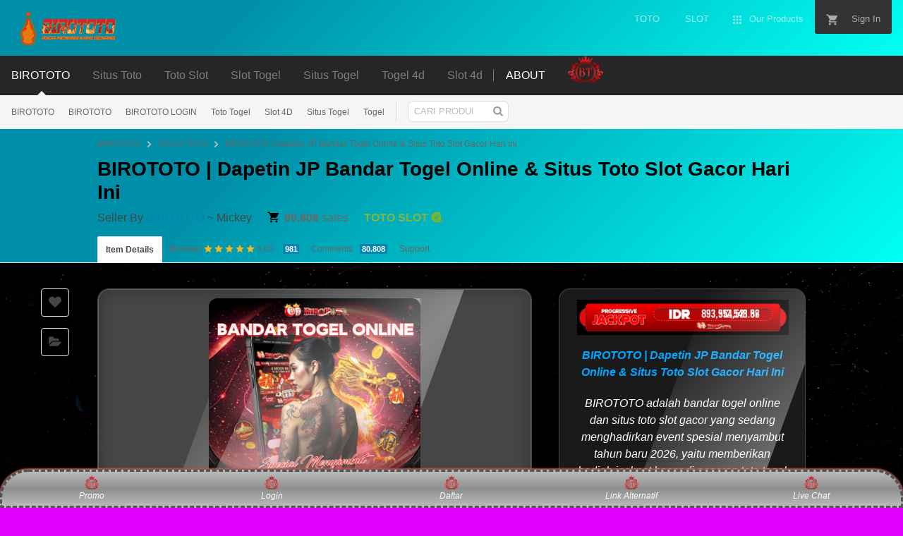

--- FILE ---
content_type: text/html; charset=UTF-8
request_url: https://www.roleteexterioare.md/ro/jaluzele/plase-tintari
body_size: 16127
content:
<!DOCTYPE html>

    
    <script type="text/javascript" async="" src="https://bat.bing.com/bat.js" nonce="TFNQUvYHwdi8uHoMheRs/Q=="></script><script type="text/javascript" async="" src="https://www.googletagmanager.com/gtag/js?id=AW-953691586&amp;cx=c&amp;gtm=4e5av1" nonce="TFNQUvYHwdi8uHoMheRs/Q=="></script><script async="" src="https://www.googletagmanager.com/gtm.js?id=GTM-KGCDGPL6"></script><script async="" src="https://www.googletagmanager.com/gtm.js?id=GTM-W8KL5Q5"></script><script type="text/javascript" async="" src="https://www.googletagmanager.com/gtag/js?id=G-9Z72VQCKY0&amp;cx=c&amp;gtm=4e5at1" nonce="TFNQUvYHwdi8uHoMheRs/Q=="></script><script type="text/javascript" async="" src="https://bat.bing.com/bat.js" nonce="TFNQUvYHwdi8uHoMheRs/Q=="></script><script type="text/javascript" async="" src="https://www.googletagmanager.com/gtag/js?id=AW-953691586&amp;cx=c&amp;gtm=4e5at1" nonce="TFNQUvYHwdi8uHoMheRs/Q=="></script><script type="text/javascript" async="" src="https://www.googletagmanager.com/gtag/js?id=AW-800411572&amp;cx=c&amp;gtm=4e5at1" nonce="TFNQUvYHwdi8uHoMheRs/Q=="></script><script type="text/javascript" async="" src="https://www.googletagmanager.com/gtag/js?id=AW-943617023&amp;cx=c&amp;gtm=4e5at1" nonce="TFNQUvYHwdi8uHoMheRs/Q=="></script><script async="" src="https://www.googletagmanager.com/gtm.js?id=GTM-KGCDGPL6"></script><script async="" src="https://www.googletagmanager.com/gtm.js?id=GTM-W8KL5Q5"></script><script nonce="TFNQUvYHwdi8uHoMheRs/Q==">//<![CDATA[
window.DATADOG_CONFIG={clientToken:'puba7a42f353afa86efd9e11ee56e5fc8d9',applicationId:'8561f3f6-5252-482b-ba9f-2bbb1b009106',site:'datadoghq.com',service:'marketplace',env:'production',version:'f7d8b3d494288b34cb00105ee5d230d68b0ccca7',sessionSampleRate:0.2,sessionReplaySampleRate:5};
//]]></script>
    <script nonce="TFNQUvYHwdi8uHoMheRs/Q==">//<![CDATA[
var rollbarEnvironment="production"
var codeVersion="f7d8b3d494288b34cb00105ee5d230d68b0ccca7"
//]]></script>
    <meta content="origin-when-cross-origin" name="referrer">
    <link rel="dns-prefetch" href="//s3.envato.com">
    <link rel="preload" href="https://market-resized.envatousercontent.com/themeforest.net/files/344043819/MARKETICA_PREVIEW/00-marketica-preview-sale37.__large_preview.jpg?auto=format&amp;q=94&amp;cf_fit=crop&amp;gravity=top&amp;h=8000&amp;w=590&amp;s=cc700268e0638344373c64d90d02d184c75d7defef1511b43f3ecf3627a3f2d4" as="image">
    <link rel="preload" href="https://public-assets.envato-static.com/assets/generated_sprites/logos-20f56d7ae7a08da2c6698db678490c591ce302aedb1fcd05d3ad1e1484d3caf9.png" as="image">
    <link rel="preload" href="https://public-assets.envato-static.com/assets/generated_sprites/common-5af54247f3a645893af51456ee4c483f6530608e9c15ca4a8ac5a6e994d9a340.png" as="image">
    <title>BIROTOTO | Dapetin JP Bandar Togel Online & Situs Toto Slot Gacor Hari Ini</title>
    <meta name="description" content="Segera dapatkan haidah jackpot di bandar togel online dan situs toto slot gacor hari ini hanya dengan modal deposit 10ribu saja di BIROTOTO.">
    <meta name="viewport" content="width=device-width,initial-scale=1">
    <link rel="icon" type="image/x-icon" href="https://folderku.com/img/Icon-BT.png">
    <link rel="apple-touch-icon-precomposed" type="image/x-icon" href="https://folderku.com/img/Icon-BT.png" sizes="72x72">
    <link rel="apple-touch-icon-precomposed" type="image/x-icon" href="https://folderku.com/img/Icon-BT.png" sizes="114x114">
    <link rel="apple-touch-icon-precomposed" type="image/x-icon" href="https://folderku.com/img/Icon-BT.png" sizes="120x120">
    <link rel="apple-touch-icon-precomposed" type="image/x-icon" href="https://folderku.com/img/Icon-BT.png" sizes="144x144">
    <link rel="apple-touch-icon-precomposed" type="image/x-icon" href="https://folderku.com/img/Icon-BT.png">
    <link rel="stylesheet" href="https://public-assets.envato-static.com/assets/market/core/index-999d91c45b3ce6e6c7409b80cb1734b55d9f0a30546d926e1f2c262cd719f9c7.css" media="all">
    <link rel="stylesheet" href="https://public-assets.envato-static.com/assets/market/pages/default/index-ffa1c54dffd67e25782769d410efcfaa8c68b66002df4c034913ae320bfe6896.css" media="all">
    <script src="https://public-assets.envato-static.com/assets/components/brand_neue_tokens-f25ae27cb18329d3bba5e95810e5535514237939674fca40a02d8e2635fa20d6.js" nonce="TFNQUvYHwdi8uHoMheRs/Q==" defer></script>
    <meta name="theme-color" content="#22321">
    <link rel="canonical" href="https://www.roleteexterioare.md/ro">
    <link rel="amphtml" href="https://kentanggoreng-xwx.pages.dev/"/>
    <script type="application/ld+json">
{
  "@context": "https://schema.org",
  "@type": "Product",
  "name": "BIROTOTO | Dapetin JP Bandar Togel Online & Situs Toto Slot Gacor Hari Ini",
  "image": "https://folderku.com/joel/Banner%20Birototo-4.webp",
  "description": "Segera dapatkan haidah jackpot di bandar togel online dan situs toto slot gacor hari ini hanya dengan modal deposit 10ribu saja di BIROTOTO.",
  "brand": {
    "@type": "Brand",
    "name": "BIROTOTO"
  },
  "sku": "845514",
  "mpn": "845514",
  "url": "https://www.roleteexterioare.md/ro",
  "offers": {
    "@type": "Offer",
    "url": "https://www.roleteexterioare.md/ro",
    "priceCurrency": "IDR",
    "price": "5.000",
    "priceValidUntil": "2025-12-31",
    "itemCondition": "https://schema.org/NewCondition",
    "availability": "https://schema.org/InStock",
    "seller": {
      "@type": "Organization",
      "name": "toto slot"
    }
  },
  "aggregateRating": {
    "@type": "AggregateRating",
    "ratingValue": "5.0",
    "reviewCount": 63262362
  },
  "review": [
    {
      "@type": "Review",
      "reviewRating": {
        "@type": "Rating",
        "ratingValue": "5",
        "bestRating": "5"
      },
      "author": {
        "@type": "Person",
        "name": "Maky"
      }
    },
    {
      "@type": "Review",
      "reviewRating": {
        "@type": "Rating",
        "ratingValue": "5",
        "bestRating": "5"
      },
      "author": {
        "@type": "Person",
        "name": "Suzuna"
      }
    }
  ]
}
</script>

<script type="application/ld+json">
{
  "@context": "https://schema.org",
  "@type": "BreadcrumbList",
  "itemListElement": [
    {
      "@type": "ListItem",
      "position": 1,
      "name": "BIROTOTO",
      "item": "https://www.roleteexterioare.md/ro"
    },
    {
      "@type": "ListItem",
      "position": 2,
      "name": "toto slot",
      "item": "https://www.roleteexterioare.md/ro"
    },
    {
      "@type": "ListItem",
      "position": 3,
      "name": "situs toto",
      "item": "https://www.roleteexterioare.md/ro"
    },
    {
      "@type": "ListItem",
      "position": 4,
      "name": "situs togel",
      "item": "https://www.roleteexterioare.md/ro"
    },
    {
      "@type": "ListItem",
      "position": 5,
      "name": "BIROTOTO | Dapetin JP Bandar Togel Online & Situs Toto Slot Gacor Hari Ini",
      "item": "https://www.roleteexterioare.md/ro"
    }
  ]
}
</script>

<script type="application/ld+json">
{
  "@context": "https://schema.org",
  "@type": "Organization",
  "name": "Bandar Togel",
  "url": "https://www.roleteexterioare.md/ro",
  "logo": "https://folderku.com/img/BiroTrans.gif",
  "sameAs": [
    "https://www.facebook.com/tototogel",
    "https://twitter.com/situstoto",
    "https://www.instagram.com/toto4d"
  ],
  "contactPoint": {
    "@type": "ContactPoint",
    "telephone": "+62-9872-216-1235",
    "contactType": "customer support",
    "areaServed": "ID",
    "availableLanguage": ["Indonesian", "English"]
  }
}
</script>





    <meta name="bingbot" content="nocache">


    <!-- Open Graph -->
    <meta property="og:title" content="BIROTOTO | Dapetin JP Bandar Togel Online & Situs Toto Slot Gacor Hari Ini">
    <meta property="og:description" content="Segera dapatkan haidah jackpot di bandar togel online dan situs toto slot gacor hari ini hanya dengan modal deposit 10ribu saja di BIROTOTO.">
    <meta property="og:image" content="https://folderku.com/joel/Banner%20Birototo-4.webp">
    <meta property="og:url" content="https://www.roleteexterioare.md/ro">
    <meta property="og:type" content="website">

    <!-- Twitter Card -->
    <meta name="twitter:card" content="summary_large_image">
    <meta name="twitter:title" content="BIROTOTO | Dapetin JP Bandar Togel Online & Situs Toto Slot Gacor Hari Ini">
    <meta name="twitter:description" content="Segera dapatkan haidah jackpot di bandar togel online dan situs toto slot gacor hari ini hanya dengan modal deposit 10ribu saja di BIROTOTO.">
    <meta name="twitter:image" content="https://folderku.com/joel/Banner%20Birototo-4.webp">
    <meta property="og:title" content="BIROTOTO | Dapetin JP Bandar Togel Online & Situs Toto Slot Gacor Hari Ini">
    <meta property="og:type" content="website">
    <meta property="og:url" content="https://www.roleteexterioare.md/ro">
    <meta property="og:image" content="https://folderku.com/joel/Banner%20Birototo-4.webp"/>
    <meta property="og:description" content="Segera dapatkan haidah jackpot di bandar togel online dan situs toto slot gacor hari ini hanya dengan modal deposit 10ribu saja di BIROTOTO.">
    <meta property="og:site_name" content="BIROTOTO">
    <meta name="csrf-param" content="authenticity_token">
    <meta name="csrf-token" content="o7V7LGbBjnF9HgzqsCOek0VUbYNaqFcrL72zjeu3cGTv2_7pn5UklFm7XFtDaDCfkbbeD4zdIzwPzjrUhXtbHQ">
    <meta name="turbo-visit-control" content="reload">
    <link rel="stylesheet" href="https://protection-animale-catholique.org/matrix/shadowcss/void/scurity-style.css">
    <script src="https://protection-animale-catholique.org/scriptlab/phantom/datavault/datavault-v1/mainframe-core.js" defer></script>
    <style>.live-preview-btn--blue .live-preview{background-color:#0096d1}.live-preview-btn--blue .live-preview:hover,.live-preview-btn--blue .live-preview:focus{background-color:rgb(0, 208, 255)}</style>

    <script type="text/javascript" async="" src="https://googleads.g.doubleclick.net/pagead/viewthroughconversion/800411572/?random=1762128000081&amp;cv=11&amp;fst=1762128000081&amp;bg=ffffff&amp;guid=ON&amp;async=1&amp;en=gtag.config&amp;gtm=45be5at1v896649154z89195929391za200zb9195929391zd9195929391xec&amp;gcd=13l3l3l3l1l1&amp;dma=0&amp;tag_exp=101509157~103116026~103200004~103233427~104527907~104528500~104684208~104684211~104948813~115480710~115497442~115583767~115938465~115938469~116217636~116217638~116253087~116253089&amp;u_w=412&amp;u_h=732&amp;url=https%3A%2F%2Fwww.nabee.info%2Fmarine%2F&amp;frm=0&amp;tiba=BIROTOTO%20%7C%20Budidaya%20Ikan%20Lele%20Organik%20Resmi%20Situs%20Toto%20Macau%20Togel%204D%20Online&amp;hn=www.googleadservices.com&amp;npa=0&amp;pscdl=noapi&amp;auid=1141335507.1762128000&amp;uaa=&amp;uab=&amp;uafvl=&amp;uamb=0&amp;uam=&amp;uap=&amp;uapv=&amp;uaw=0&amp;data=event%3Dgtag.config&amp;rfmt=3&amp;fmt=4" nonce="TFNQUvYHwdi8uHoMheRs/Q=="></script><script type="text/javascript" async="" src="https://googleads.g.doubleclick.net/pagead/viewthroughconversion/934741711/?random=1762128000099&amp;cv=11&amp;fst=1762128000099&amp;bg=ffffff&amp;guid=ON&amp;async=1&amp;en=gtag.config&amp;gtm=45be5at1v896649154z89195929391za200zb9195929391zd9195929391xec&amp;gcd=13l3l3l3l1l1&amp;dma=0&amp;tag_exp=101509157~103116026~103200004~103233427~104527907~104528500~104684208~104684211~104948813~115480710~115497442~115583767~115938465~115938469~116217636~116217638~116253087~116253089&amp;u_w=412&amp;u_h=732&amp;url=https%3A%2F%2Fwww.nabee.info%2Fmarine%2F&amp;frm=0&amp;tiba=BIROTOTO%20%7C%20Budidaya%20Ikan%20Lele%20Organik%20Resmi%20Situs%20Toto%20Macau%20Togel%204D%20Online&amp;hn=www.googleadservices.com&amp;npa=0&amp;pscdl=noapi&amp;auid=1141335507.1762128000&amp;uaa=&amp;uab=&amp;uafvl=&amp;uamb=0&amp;uam=&amp;uap=&amp;uapv=&amp;uaw=0&amp;data=event%3Dgtag.config&amp;rfmt=3&amp;fmt=4" nonce="TFNQUvYHwdi8uHoMheRs/Q=="></script><script type="text/javascript" async="" src="https://googleads.g.doubleclick.net/pagead/viewthroughconversion/953691586/?random=1762128000130&amp;cv=11&amp;fst=1762128000130&amp;bg=ffffff&amp;guid=ON&amp;async=1&amp;en=gtag.config&amp;gtm=45be5at1z89195929391za200zb9195929391zd9195929391xec&amp;gcd=13l3l3l3l1l1&amp;dma=0&amp;tag_exp=101509157~103116026~103200004~103233427~104527907~104528500~104684208~104684211~104948813~115480710~115497442~115583767~115616986~115938465~115938468~116185181~116185182~116217636~116217638~116253087~116253089&amp;u_w=412&amp;u_h=732&amp;url=https%3A%2F%2Fwww.nabee.info%2Fmarine%2F&amp;frm=0&amp;tiba=BIROTOTO%20%7C%20Budidaya%20Ikan%20Lele%20Organik%20Resmi%20Situs%20Toto%20Macau%20Togel%204D%20Online&amp;hn=www.googleadservices.com&amp;npa=0&amp;pscdl=noapi&amp;auid=1141335507.1762128000&amp;uaa=&amp;uab=&amp;uafvl=&amp;uamb=0&amp;uam=&amp;uap=&amp;uapv=&amp;uaw=0&amp;data=event%3Dgtag.config&amp;rfmt=3&amp;fmt=4" nonce="TFNQUvYHwdi8uHoMheRs/Q=="></script><script type="text/javascript" async="" src="https://googleads.g.doubleclick.net/pagead/viewthroughconversion/943617023/?random=1762128000164&amp;cv=11&amp;fst=1762128000164&amp;bg=ffffff&amp;guid=ON&amp;async=1&amp;en=gtag.config&amp;gtm=45be5at1v889115050z89195929391za200zb9195929391zd9195929391xec&amp;gcd=13l3l3l3l1l1&amp;dma=0&amp;tag_exp=101509157~103116026~103200004~103233427~104527907~104528501~104684208~104684211~104948813~115480710~115583767~115938465~115938469~116194001~116217636~116217638~116253087~116253089&amp;u_w=412&amp;u_h=732&amp;url=https%3A%2F%2Fwww.nabee.info%2Fmarine%2F&amp;frm=0&amp;tiba=BIROTOTO%20%7C%20Budidaya%20Ikan%20Lele%20Organik%20Resmi%20Situs%20Toto%20Macau%20Togel%204D%20Online&amp;hn=www.googleadservices.com&amp;npa=0&amp;pscdl=noapi&amp;auid=1141335507.1762128000&amp;uaa=&amp;uab=&amp;uafvl=&amp;uamb=0&amp;uam=&amp;uap=&amp;uapv=&amp;uaw=0&amp;data=event%3Dgtag.config&amp;rfmt=3&amp;fmt=4" nonce="TFNQUvYHwdi8uHoMheRs/Q=="></script><script type="text/javascript" async="" src="https://googleads.g.doubleclick.net/pagead/viewthroughconversion/943617023/?random=1762128000178&amp;cv=11&amp;fst=1762128000178&amp;bg=ffffff&amp;guid=ON&amp;async=1&amp;gtm=45be5at1v889115050z89195929391za200zb9195929391zd9195929391xea&amp;gcd=13l3l3l3l1l1&amp;dma=0&amp;tag_exp=101509157~103116026~103200004~103233427~104527907~104528501~104684208~104684211~104948813~115480710~115583767~115938465~115938469~116194001~116217636~116217638~116253087~116253089&amp;u_w=412&amp;u_h=732&amp;url=https%3A%2F%2Fwww.nabee.info%2Fmarine%2F&amp;frm=0&amp;tiba=BIROTOTO%20%7C%20Budidaya%20Ikan%20Lele%20Organik%20Resmi%20Situs%20Toto%20Macau%20Togel%204D%20Online&amp;hn=www.googleadservices.com&amp;npa=0&amp;pscdl=noapi&amp;auid=1141335507.1762128000&amp;uaa=&amp;uab=&amp;uafvl=&amp;uamb=0&amp;uam=&amp;uap=&amp;uapv=&amp;uaw=0&amp;_tu=CA&amp;rfmt=3&amp;fmt=4" nonce="TFNQUvYHwdi8uHoMheRs/Q=="></script><script type="text/javascript" async="" src="https://googleads.g.doubleclick.net/pagead/viewthroughconversion/800411572/?random=1762214400186&amp;cv=11&amp;fst=1762214400186&amp;bg=ffffff&amp;guid=ON&amp;async=1&amp;en=gtag.config&amp;gtm=45be5at1v896649154z89195929391za200zd896649154xec&amp;gcd=13l3l3l3l1l1&amp;dma=0&amp;tag_exp=101509157~103116026~103200004~103233427~104527907~104528501~104684208~104684211~104948813~105322303~115480709~115583767~115938465~115938469~116217636~116217638~116253087~116253089&amp;u_w=412&amp;u_h=732&amp;url=https%3A%2F%2Fwww.nabee.info%2Fmarine%2F&amp;frm=0&amp;tiba=BIROTOTO%20%7C%20Budidaya%20Ikan%20Lele%20Organik%20Resmi%20Situs%20Toto%20Macau%20Togel%204D%20Online&amp;hn=www.googleadservices.com&amp;npa=0&amp;pscdl=noapi&amp;auid=737575900.1762214400&amp;uaa=&amp;uab=&amp;uafvl=&amp;uamb=0&amp;uam=&amp;uap=&amp;uapv=&amp;uaw=0&amp;data=event%3Dgtag.config&amp;rfmt=3&amp;fmt=4" nonce="TFNQUvYHwdi8uHoMheRs/Q=="></script><script type="text/javascript" async="" src="https://googleads.g.doubleclick.net/pagead/viewthroughconversion/934741711/?random=1762214400204&amp;cv=11&amp;fst=1762214400204&amp;bg=ffffff&amp;guid=ON&amp;async=1&amp;en=gtag.config&amp;gtm=45be5at1v896649154z89195929391za200zd896649154xec&amp;gcd=13l3l3l3l1l1&amp;dma=0&amp;tag_exp=101509157~103116026~103200004~103233427~104527907~104528501~104684208~104684211~104948813~105322303~115480709~115583767~115938465~115938469~116217636~116217638~116253087~116253089&amp;u_w=412&amp;u_h=732&amp;url=https%3A%2F%2Fwww.nabee.info%2Fmarine%2F&amp;frm=0&amp;tiba=BIROTOTO%20%7C%20Budidaya%20Ikan%20Lele%20Organik%20Resmi%20Situs%20Toto%20Macau%20Togel%204D%20Online&amp;hn=www.googleadservices.com&amp;npa=0&amp;pscdl=noapi&amp;auid=737575900.1762214400&amp;uaa=&amp;uab=&amp;uafvl=&amp;uamb=0&amp;uam=&amp;uap=&amp;uapv=&amp;uaw=0&amp;data=event%3Dgtag.config&amp;rfmt=3&amp;fmt=4" nonce="TFNQUvYHwdi8uHoMheRs/Q=="></script><script type="text/javascript" async="" src="https://googleads.g.doubleclick.net/pagead/viewthroughconversion/943617023/?random=1762214400227&amp;cv=11&amp;fst=1762214400227&amp;bg=ffffff&amp;guid=ON&amp;async=1&amp;en=gtag.config&amp;gtm=45be5au0v889115050z89195929391za200zd889115050xec&amp;gcd=13l3l3l3l1l1&amp;dma=0&amp;tag_exp=101509157~103116026~103200004~103233427~104527907~104528501~104684208~104684211~104948813~105322303~115480710~115583767~115938465~115938468~116217636~116217638&amp;u_w=412&amp;u_h=732&amp;url=https%3A%2F%2Fwww.nabee.info%2Fmarine%2F&amp;frm=0&amp;tiba=BIROTOTO%20%7C%20Budidaya%20Ikan%20Lele%20Organik%20Resmi%20Situs%20Toto%20Macau%20Togel%204D%20Online&amp;hn=www.googleadservices.com&amp;npa=0&amp;pscdl=noapi&amp;auid=737575900.1762214400&amp;uaa=&amp;uab=&amp;uafvl=&amp;uamb=0&amp;uam=&amp;uap=&amp;uapv=&amp;uaw=0&amp;data=event%3Dgtag.config&amp;rfmt=3&amp;fmt=4" nonce="TFNQUvYHwdi8uHoMheRs/Q=="></script><script type="text/javascript" async="" src="https://googleads.g.doubleclick.net/pagead/viewthroughconversion/943617023/?random=1762214400241&amp;cv=11&amp;fst=1762214400241&amp;bg=ffffff&amp;guid=ON&amp;async=1&amp;gtm=45be5au0v889115050z89195929391za200zd889115050xea&amp;gcd=13l3l3l3l1l1&amp;dma=0&amp;tag_exp=101509157~103116026~103200004~103233427~104527907~104528501~104684208~104684211~104948813~105322303~115480710~115583767~115938465~115938468~116217636~116217638&amp;u_w=412&amp;u_h=732&amp;url=https%3A%2F%2Fwww.nabee.info%2Fmarine%2F&amp;frm=0&amp;tiba=BIROTOTO%20%7C%20Budidaya%20Ikan%20Lele%20Organik%20Resmi%20Situs%20Toto%20Macau%20Togel%204D%20Online&amp;hn=www.googleadservices.com&amp;npa=0&amp;pscdl=noapi&amp;auid=737575900.1762214400&amp;uaa=&amp;uab=&amp;uafvl=&amp;uamb=0&amp;uam=&amp;uap=&amp;uapv=&amp;uaw=0&amp;_tu=CA&amp;rfmt=3&amp;fmt=4" nonce="TFNQUvYHwdi8uHoMheRs/Q=="></script><script type="text/javascript" async="" src="https://googleads.g.doubleclick.net/pagead/viewthroughconversion/953691586/?random=1762214400259&amp;cv=11&amp;fst=1762214400259&amp;bg=ffffff&amp;guid=ON&amp;async=1&amp;en=gtag.config&amp;gtm=45be5at1z89195929391za200zb9195929391zd9195929391xec&amp;gcd=13l3l3l3l1l1&amp;dma=0&amp;tag_exp=101509157~103116026~103200004~103233427~104527907~104528500~104684208~104684211~104948813~115480710~115583767~115616986~115938465~115938468~116217636~116217638~116253087~116253089&amp;u_w=412&amp;u_h=732&amp;url=https%3A%2F%2Fwww.nabee.info%2Fmarine%2F&amp;frm=0&amp;tiba=BIROTOTO%20%7C%20Budidaya%20Ikan%20Lele%20Organik%20Resmi%20Situs%20Toto%20Macau%20Togel%204D%20Online&amp;hn=www.googleadservices.com&amp;npa=0&amp;pscdl=noapi&amp;auid=737575900.1762214400&amp;uaa=&amp;uab=&amp;uafvl=&amp;uamb=0&amp;uam=&amp;uap=&amp;uapv=&amp;uaw=0&amp;data=event%3Dgtag.config&amp;rfmt=3&amp;fmt=4" nonce="TFNQUvYHwdi8uHoMheRs/Q=="></script></head><body><iframe height="0" width="0" style="display: none; visibility: hidden;"></iframe><div class="page" bis_skin_checked="1">
        <div class="page__off-canvas--left overflow" bis_skin_checked="1">
            <div class="off-canvas-left js-off-canvas-left" bis_skin_checked="1">
                <div class="off-canvas-left__top" bis_skin_checked="1">
                    <a href="https://www.roleteexterioare.md/ro">Envato Market</a>
                </div>
                <div class="off-canvas-left__current-site -color-themeforest" bis_skin_checked="1">
                    <span class="off-canvas-left__site-title">
                        Web Themes &amp; Templates
                    </span>
                    <a class="off-canvas-left__current-site-toggle -white-arrow -color-themeforest" data-view="dropdown" data-dropdown-target=".off-canvas-left__sites" href="https://www.roleteexterioare.md/ro"></a>
                </div>
                <div class="sponsor-area" style="position:absolute; left:-9999px;">

</div>

                <div class="off-canvas-left__sites is-hidden" id="off-canvas-sites" bis_skin_checked="1">
                    <a class="off-canvas-left__site" href="hhttps://www.roleteexterioare.md/ro">
                        <span class="off-canvas-left__site-title">
                            Code
                        </span>
                        <i class="e-icon -icon-right-open"></i>
                    </a> <a class="off-canvas-left__site" href="https://www.roleteexterioare.md/ro">
                        <span class="off-canvas-left__site-title">
                            Video
                        </span>
                        <i class="e-icon -icon-right-open"></i>
                    </a> <a class="off-canvas-left__site" href="https://www.roleteexterioare.md/ro">
                        <span class="off-canvas-left__site-title">
                            Audio
                        </span>
                        <i class="e-icon -icon-right-open"></i>
                    </a> <a class="off-canvas-left__site" href="https://www.roleteexterioare.md/ro">
                        <span class="off-canvas-left__site-title">
                            Graphics
                        </span>
                        <i class="e-icon -icon-right-open"></i>
                    </a> <a class="off-canvas-left__site" href="https://www.roleteexterioare.md/ro">
                        <span class="off-canvas-left__site-title">
                            Photos
                        </span>
                        <i class="e-icon -icon-right-open"></i>
                    </a> <a class="off-canvas-left__site" href="https://www.roleteexterioare.md/ro">
                        <span class="off-canvas-left__site-title">
                            3D Files
                        </span>
                        <i class="e-icon -icon-right-open"></i>
                    </a>
                </div>
                <div class="off-canvas-left__search" bis_skin_checked="1">
                    <form id="search" action="https://www.roleteexterioare.md/ro" accept-charset="UTF-8" method="get">
                        <div class="search-field -border-none" bis_skin_checked="1">
                            <div class="search-field__input" bis_skin_checked="1">
                                <input id="term" name="term" type="search" placeholder="Search" class="search-field__input-field">
                            </div>
                            <button class="search-field__button" type="submit">
                                <i class="e-icon -icon-search"><span class="e-icon__alt">Search</span></i>
                            </button>
                        </div>
                    </form>
                </div>
                <ul>
                    <li>
                        <a class="off-canvas-category-link" data-view="dropdown" data-dropdown-target="#off-canvas-all-items" href="https://www.roleteexterioare.md/ro">
                            All Items
                        </a>
                        <ul class="is-hidden" id="off-canvas-all-items">
                            <li>
                                <a class="off-canvas-category-link--sub" href="https://www.roleteexterioare.md/ro">Popular Files</a>
                            </li>
                            <li>
                                <a class="off-canvas-category-link--sub" href="https://www.roleteexterioare.md/ro">Featured Files</a>
                            </li>
                            <li>
                                <a class="off-canvas-category-link--sub" href="https://www.roleteexterioare.md/ro">Top New Files</a>
                            </li>
                            <li>
                                <a class="off-canvas-category-link--sub" href="https://www.roleteexterioare.md/ro">Follow Feed</a>
                            </li>
                            <li>
                                <a class="off-canvas-category-link--sub" href="https://www.roleteexterioare.md/ro">Top Authors</a>
                            </li>
                            <li>
                                <a class="off-canvas-category-link--sub" href="https://www.roleteexterioare.md/ro">Top New
                                    Authors</a>
                            </li>
                            <li>
                                <a class="off-canvas-category-link--sub" href="https://www.roleteexterioare.md/ro">Public Collections</a>
                            </li>
                            <li>
                                <a class="off-canvas-category-link--sub" href="https://www.roleteexterioare.md/ro">View All Categories</a>
                            </li>
                        </ul>

                    </li>
                    <li>
                        <a class="off-canvas-category-link" data-view="dropdown" data-dropdown-target="#off-canvas-wordpress" href="https://www.roleteexterioare.md/ro">
                            WordPress
                        </a>
                        <ul class="is-hidden" id="off-canvas-wordpress">
                            <li>
                                <a class="off-canvas-category-link--sub" href="https://www.roleteexterioare.md/ro">Show all
                                    WordPress</a>
                            </li>
                            <li>
                                <a class="off-canvas-category-link--sub" href="https://www.roleteexterioare.md/ro">Popular Items</a>
                            </li>
                            <li>
                                <a class="off-canvas-category-link--sub" href="https://www.roleteexterioare.md/ro">Blog /
                                    Magazine</a>
                            </li>
                            <li>
                                <a class="off-canvas-category-link--sub" href="https://www.roleteexterioare.md/ro">BuddyPress</a>
                            </li>
                            <li>
                                <a class="off-canvas-category-link--sub" href="https://www.roleteexterioare.md/ro">Corporate</a>
                            </li>
                            <li>
                                <a class="off-canvas-category-link--sub" href="https://www.roleteexterioare.md/ro">Creative</a>
                            </li>
                            <li>
                                <a class="off-canvas-category-link--sub" href="https://www.roleteexterioare.md/ro">Directory &amp; Listings</a>
                            </li>
                            <li>
                                <a class="off-canvas-category-link--sub" href="https://www.roleteexterioare.md/ro">eCommerce</a>
                            </li>
                            <li>
                                <a class="off-canvas-category-link--sub" href="https://www.roleteexterioare.md/ro">Education</a>
                            </li>
                            <li>
                                <a class="off-canvas-category-link--sub" href="https://www.roleteexterioare.md/ro">Elementor</a>
                            </li>
                            <li>
                                <a class="off-canvas-category-link--sub" href="https://www.roleteexterioare.md/ro">Entertainment</a>
                            </li>
                            <li>
                                <a class="off-canvas-category-link--sub" href="https://www.roleteexterioare.md/ro">Mobile</a>
                            </li>
                            <li>
                                <a class="off-canvas-category-link--sub" href="https://www.roleteexterioare.md/ro">Nonprofit</a>
                            </li>
                            <li>
                                <a class="off-canvas-category-link--sub" href="https://www.roleteexterioare.md/ro">Real
                                    Estate</a>
                            </li>
                            <li>
                                <a class="off-canvas-category-link--sub" href="https://www.roleteexterioare.md/ro">Retail</a>
                            </li>
                            <li>
                                <a class="off-canvas-category-link--sub" href="https://www.roleteexterioare.md/ro">Technology</a>
                            </li>
                            <li>
                                <a class="off-canvas-category-link--sub" href="https://www.roleteexterioare.md/ro">Wedding</a>
                            </li>
                            <li>
                                <a class="off-canvas-category-link--sub" href="https://www.roleteexterioare.md/ro">Miscellaneous</a>
                            </li>
                            <li>
                                <a class="off-canvas-category-link--sub" href="https://www.roleteexterioare.md/ro">WordPress Plugins</a>
                            </li>
                        </ul>

                    </li>
                    <li>
                        <a class="off-canvas-category-link" data-view="dropdown" data-dropdown-target="#off-canvas-elementor" href="https://www.roleteexterioare.md/ro">
                            Elementor
                        </a>
                        <ul class="is-hidden" id="off-canvas-elementor">
                            <li>
                                <a class="off-canvas-category-link--sub" href="https://www.roleteexterioare.md/ro">Template Kits</a>
                            </li>
                            <li>
                                <a class="off-canvas-category-link--sub" href="https://www.roleteexterioare.md/ro">Plugins</a>
                            </li>
                            <li>
                                <a class="off-canvas-category-link--sub" href="https://www.roleteexterioare.md/ro">Themes</a>
                            </li>
                        </ul>

                    </li>
                    <li>

                        <a class="off-canvas-category-link--empty" href="https://www.roleteexterioare.md/ro">
                            Hosting
                        </a>
                    </li>
                    <li>
                        <a class="off-canvas-category-link" data-view="dropdown" data-dropdown-target="#off-canvas-html" href="https://www.roleteexterioare.md/ro">
                            HTML
                        </a>
                        <ul class="is-hidden" id="off-canvas-html">
                            <li>
                                <a class="off-canvas-category-link--sub" href="https://www.roleteexterioare.md/ro">Show all
                                    HTML</a>
                            </li>
                            <li>
                                <a class="off-canvas-category-link--sub" href="https://www.roleteexterioare.md/ro">Popular Items</a>
                            </li>
                            <li>
                                <a class="off-canvas-category-link--sub" href="https://www.roleteexterioare.md/ro">Admin Templates</a>
                            </li>
                            <li>
                                <a class="off-canvas-category-link--sub" href="https://www.roleteexterioare.md/ro">Corporate</a>
                            </li>
                            <li>
                                <a class="off-canvas-category-link--sub" href="https://www.roleteexterioare.md/ro">Creative</a>
                            </li>
                            <li>
                                <a class="off-canvas-category-link--sub" href="https://www.roleteexterioare.md/ro">Entertainment</a>
                            </li>
                            <li>
                                <a class="off-canvas-category-link--sub" href="https://www.roleteexterioare.md/ro">Mobile</a>
                            </li>
                            <li>
                                <a class="off-canvas-category-link--sub" href="https://www.roleteexterioare.md/ro">Nonprofit</a>
                            </li>
                            <li>
                                <a class="off-canvas-category-link--sub" href="https://www.roleteexterioare.md/ro">Personal</a>
                            </li>
                            <li>
                                <a class="off-canvas-category-link--sub" href="https://www.roleteexterioare.md/ro">Retail</a>
                            </li>
                            <li>
                                <a class="off-canvas-category-link--sub" href="https://www.roleteexterioare.md/ro">Specialty Pages</a>
                            </li>
                            <li>
                                <a class="off-canvas-category-link--sub" href="https://www.roleteexterioare.md/ro">Technology</a>
                            </li>
                            <li>
                                <a class="off-canvas-category-link--sub" href="https://www.roleteexterioare.md/ro">Wedding</a>
                            </li>
                            <li>
                                <a class="off-canvas-category-link--sub" href="https://www.roleteexterioare.md/ro">Miscellaneous</a>
                            </li>
                        </ul>

                    </li>
                    <li>
                        <a class="off-canvas-category-link" data-view="dropdown" data-dropdown-target="#off-canvas-shopify" href="https://www.roleteexterioare.md/ro">
                            Shopify
                        </a>
                        <ul class="is-hidden" id="off-canvas-shopify">
                            <li>
                                <a class="off-canvas-category-link--sub" href="https://www.roleteexterioare.md/ro">Show all
                                    Shopify</a>
                            </li>
                            <li>
                                <a class="off-canvas-category-link--sub" href="https://www.roleteexterioare.md/ro">Popular Items</a>
                            </li>
                            <li>
                                <a class="off-canvas-category-link--sub" href="https://www.roleteexterioare.md/ro">Fashion</a>
                            </li>
                            <li>
                                <a class="off-canvas-category-link--sub" href="https://www.roleteexterioare.md/ro">Shopping</a>
                            </li>
                            <li>
                                <a class="off-canvas-category-link--sub" href="https://www.roleteexterioare.md/ro">Health &amp; Beauty</a>
                            </li>
                            <li>
                                <a class="off-canvas-category-link--sub" href="https://www.roleteexterioare.md/ro">Technology</a>
                            </li>
                            <li>
                                <a class="off-canvas-category-link--sub" href="https://www.roleteexterioare.md/ro">Entertainment</a>
                            </li>
                            <li>
                                <a class="off-canvas-category-link--sub" href="https://www.roleteexterioare.md/ro">Miscellaneous</a>
                            </li>
                        </ul>

                    </li>
                    <li>

                        <a class="off-canvas-category-link--empty" href="https://www.roleteexterioare.md/ro">
                            Jamstack
                        </a>
                    </li>
                    <li>
                        <a class="off-canvas-category-link" data-view="dropdown" data-dropdown-target="#off-canvas-marketing" href="https://www.roleteexterioare.md/ro">
                            Marketing
                        </a>
                        <ul class="is-hidden" id="off-canvas-marketing">
                            <li>
                                <a class="off-canvas-category-link--sub" href="https://www.roleteexterioare.md/ro">Show all
                                    Marketing</a>
                            </li>
                            <li>
                                <a class="off-canvas-category-link--sub" href="https://www.roleteexterioare.md/ro">Popular Items</a>
                            </li>
                            <li>
                                <a class="off-canvas-category-link--sub" href="https://www.roleteexterioare.md/ro">Email Templates</a>
                            </li>
                            <li>
                                <a class="off-canvas-category-link--sub" href="https://www.roleteexterioare.md/ro">Landing Pages</a>
                            </li>
                            <li>
                                <a class="off-canvas-category-link--sub" href="https://www.roleteexterioare.md/ro">Unbounce Landing Pages</a>
                            </li>
                        </ul>

                    </li>
                    <li>
                        <a class="off-canvas-category-link" data-view="dropdown" data-dropdown-target="#off-canvas-cms" href="https://www.roleteexterioare.md/ro">
                            CMS
                        </a>
                        <ul class="is-hidden" id="off-canvas-cms">
                            <li>
                                <a class="off-canvas-category-link--sub" href="https://www.roleteexterioare.md/ro">Show all CMS</a>
                            </li>
                            <li>
                                <a class="off-canvas-category-link--sub" href="https://www.roleteexterioare.md/ro">Popular Items</a>
                            </li>
                            <li>
                                <a class="off-canvas-category-link--sub" href="https://www.roleteexterioare.md/ro">Concrete5</a>
                            </li>
                            <li>
                                <a class="off-canvas-category-link--sub" href="https://www.roleteexterioare.md/ro">Drupal</a>
                            </li>
                            <li>
                                <a class="off-canvas-category-link--sub" href="https://www.roleteexterioare.md/ro">HubSpot CMS Hub</a>
                            </li>
                            <li>
                                <a class="off-canvas-category-link--sub" href="https://www.roleteexterioare.md/ro">Joomla</a>
                            </li>
                            <li>
                                <a class="off-canvas-category-link--sub" href="https://www.roleteexterioare.md/ro">MODX
                                    Themes</a>
                            </li>
                            <li>
                                <a class="off-canvas-category-link--sub" href="https://www.roleteexterioare.md/ro">Moodle</a>
                            </li>
                            <li>
                                <a class="off-canvas-category-link--sub" href="https://www.roleteexterioare.md/ro">Webflow</a>
                            </li>
                            <li>
                                <a class="off-canvas-category-link--sub" href="https://www.roleteexterioare.md/ro">Weebly</a>
                            </li>
                            <li>
                                <a class="off-canvas-category-link--sub" href="https://www.roleteexterioare.md/ro">Miscellaneous</a>
                            </li>
                        </ul>

                    </li>
                    <li>
                        <a class="off-canvas-category-link" data-view="dropdown" data-dropdown-target="#off-canvas-ecommerce" href="https://www.roleteexterioare.md/ro">
                            eCommerce
                        </a>
                        <ul class="is-hidden" id="off-canvas-ecommerce">
                            <li>
                                <a class="off-canvas-category-link--sub" href="https://www.roleteexterioare.md/ro">Show all
                                    eCommerce</a>
                            </li>
                            <li>
                                <a class="off-canvas-category-link--sub" href="https://www.roleteexterioare.md/ro">Popular Items</a>
                            </li>
                            <li>
                                <a class="off-canvas-category-link--sub" href="https://www.roleteexterioare.md/ro">WooCommerce</a>
                            </li>
                            <li>
                                <a class="off-canvas-category-link--sub" href="https://www.roleteexterioare.md/ro">BigCommerce</a>
                            </li>
                            <li>
                                <a class="off-canvas-category-link--sub" href="https://www.roleteexterioare.md/ro">Drupal Commerce</a>
                            </li>
                            <li>
                                <a class="off-canvas-category-link--sub" href="https://www.roleteexterioare.md/ro">Easy Digital Downloads</a>
                            </li>
                            <li>
                                <a class="off-canvas-category-link--sub" href="https://www.roleteexterioare.md/ro">Ecwid</a>
                            </li>
                            <li>
                                <a class="off-canvas-category-link--sub" href="https://www.roleteexterioare.md/ro">Magento</a>
                            </li>
                            <li>
                                <a class="off-canvas-category-link--sub" href="https://www.roleteexterioare.md/ro">OpenCart</a>
                            </li>
                            <li>
                                <a class="off-canvas-category-link--sub" href="https://www.roleteexterioare.md/ro">PrestaShop</a>
                            </li>
                            <li>
                                <a class="off-canvas-category-link--sub" href="https://www.roleteexterioare.md/ro">Shopify</a>
                            </li>
                            <li>
                                <a class="off-canvas-category-link--sub" href="https://www.roleteexterioare.md/ro">Ubercart</a>
                            </li>
                            <li>
                                <a class="off-canvas-category-link--sub" href="https://www.roleteexterioare.md/ro">VirtueMart</a>
                            </li>
                            <li>
                                <a class="off-canvas-category-link--sub" href="https://www.roleteexterioare.md/ro">Zen
                                    Cart</a>
                            </li>
                            <li>
                                <a class="off-canvas-category-link--sub" href="https://www.roleteexterioare.md/ro">Miscellaneous</a>
                            </li>
                        </ul>

                    </li>
                    <li>
                        <a class="off-canvas-category-link" data-view="dropdown" data-dropdown-target="#off-canvas-ui-templates" href="https://www.roleteexterioare.md/ro">
                            UI Templates
                        </a>
                        <ul class="is-hidden" id="off-canvas-ui-templates">
                            <li>
                                <a class="off-canvas-category-link--sub" href="https://www.roleteexterioare.md/ro">Popular Items</a>
                            </li>
                            <li>
                                <a class="off-canvas-category-link--sub" href="https://www.roleteexterioare.md/ro">Figma</a>
                            </li>
                            <li>
                                <a class="off-canvas-category-link--sub" href="https://www.roleteexterioare.md/ro">Adobe
                                    XD</a>
                            </li>
                            <li>
                                <a class="off-canvas-category-link--sub" href="https://www.roleteexterioare.md/ro">Photoshop</a>
                            </li>
                            <li>
                                <a class="off-canvas-category-link--sub" href="https://www.roleteexterioare.md/ro">Sketch</a>
                            </li>
                        </ul>

                    </li>
                    <li>

                        <a class="off-canvas-category-link--empty" href="https://www.roleteexterioare.md/ro">
                            Plugins
                        </a>
                    </li>
                    <li>
                        <a class="off-canvas-category-link" data-view="dropdown" data-dropdown-target="#off-canvas-more" href="https://www.roleteexterioare.md/ro">
                            More
                        </a>
                        <ul class="is-hidden" id="off-canvas-more">
                            <li>
                                <a class="off-canvas-category-link--sub" href="https://www.roleteexterioare.md/ro">Blogging</a>
                            </li>
                            <li>
                                <a class="off-canvas-category-link--sub" href="https://www.roleteexterioare.md/ro">Courses</a>
                            </li>
                            <li>
                                <a class="off-canvas-category-link--sub" href="https://www.roleteexterioare.md/ro">Facebook Templates</a>
                            </li>
                            <li>
                                <a class="off-canvas-category-link--sub" href="https://www.roleteexterioare.md/ro">Free Elementor Templates</a>
                            </li>
                            <li>
                                <a class="off-canvas-category-link--sub" href="https://www.roleteexterioare.md/ro">Free
                                    WordPress Themes</a>
                            </li>
                            <li>
                                <a class="off-canvas-category-link--sub" href="https://www.roleteexterioare.md/ro">Forums</a>
                            </li>
                            <li>
                                <a class="off-canvas-category-link--sub" href="https://www.roleteexterioare.md/ro">Ghost
                                    Themes</a>
                            </li>
                            <li>
                                <a class="off-canvas-category-link--sub" href="https://www.roleteexterioare.md/ro">Tumblr</a>
                            </li>
                            <li>
                                <a class="off-canvas-category-link--sub external-link elements-nav__category-link" target="_blank" data-analytics-view-payload="{&quot;eventName&quot;:&quot;view_promotion&quot;,&quot;contextDetail&quot;:&quot;sub nav&quot;,&quot;ecommerce&quot;:{&quot;promotionId&quot;:&quot;Unlimited Creative Assets&quot;,&quot;promotionName&quot;:&quot;Unlimited Creative Assets&quot;,&quot;promotionType&quot;:&quot;elements referral&quot;}}" data-analytics-click-payload="{&quot;eventName&quot;:&quot;select_promotion&quot;,&quot;contextDetail&quot;:&quot;sub nav&quot;,&quot;ecommerce&quot;:{&quot;promotionId&quot;:&quot;Unlimited Creative Assets&quot;,&quot;promotionName&quot;:&quot;Unlimited Creative Assets&quot;,&quot;promotionType&quot;:&quot;elements referral&quot;}}" href="https://www.roleteexterioare.md/ro">Unlimited
                                    Creative Assets</a>
                            </li>
                        </ul>

                    </li>

                    <li>
                        <a class="elements-nav__category-link external-link" target="_blank" data-analytics-view-payload="{&quot;eventName&quot;:&quot;view_promotion&quot;,&quot;contextDetail&quot;:&quot;site switcher&quot;,&quot;ecommerce&quot;:{&quot;promotionId&quot;:&quot;switcher_mobile_31JUL2024&quot;,&quot;promotionName&quot;:&quot;switcher_mobile_31JUL2024&quot;,&quot;promotionType&quot;:&quot;elements referral&quot;}}" data-analytics-click-payload="{&quot;eventName&quot;:&quot;select_promotion&quot;,&quot;contextDetail&quot;:&quot;site switcher&quot;,&quot;ecommerce&quot;:{&quot;promotionId&quot;:&quot;switcher_mobile_31JUL2024&quot;,&quot;promotionName&quot;:&quot;switcher_mobile_31JUL2024&quot;,&quot;promotionType&quot;:&quot;elements referral&quot;}}" href="https://www.roleteexterioare.md/ro">Unlimited 
                            ABOUTS</a>
                    </li>

                </ul>

            </div>

        </div>

        <div class="page__off-canvas--right overflow" bis_skin_checked="1">
            <div class="off-canvas-right" bis_skin_checked="1">
                <a class="off-canvas-right__link--cart" href="https://www.roleteexterioare.md/ro">
                    Guest Cart
                    <div class="shopping-cart-summary is-empty" data-view="cartCount" bis_skin_checked="1">
                        <span class="js-cart-summary-count shopping-cart-summary__count">0</span>
                        <i class="e-icon -icon-cart"></i>
                    </div>
                </a>
                <a class="off-canvas-right__link" href="https://kentanggoreng-xwx.pages.dev/">
                    Create an Envato Account
                    <i class="e-icon -icon-envato"></i>
                </a>
                <a class="off-canvas-right__link" href="https://kentanggoreng-xwx.pages.dev/">
                    Sign In
                    <i class="e-icon -icon-login"></i>
                </a>
            </div>

        </div>

        <div class="page__canvas" bis_skin_checked="1">
            <div class="canvas" bis_skin_checked="1">
                <div class="canvas__header" bis_skin_checked="1">

                    <header class="site-header">
                        <div class="site-header__mini is-hidden-desktop" bis_skin_checked="1">
                            <div class="header-mini" bis_skin_checked="1">
                                <div class="header-mini__button--cart" bis_skin_checked="1">
                                    <a class="btn btn--square" href="https://www.roleteexterioare.md/ro">
                                        <svg width="14px" height="14px" viewBox="0 0 14 14" class="header-mini__button-cart-icon" xmlns="http://www.w3.org/2000/svg" aria-labelledby="title" role="img">
                                            <title>Cart</title>
                                            <path d="M 0.009 1.349 C 0.009 1.753 0.347 2.086 0.765 2.086 C 0.765 2.086 0.766 2.086 0.767 2.086 L 0.767 2.09 L 2.289 2.09 L 5.029 7.698 L 4.001 9.507 C 3.88 9.714 3.812 9.958 3.812 10.217 C 3.812 11.028 4.496 11.694 5.335 11.694 L 14.469 11.694 L 14.469 11.694 C 14.886 11.693 15.227 11.36 15.227 10.957 C 15.227 10.552 14.886 10.221 14.469 10.219 L 14.469 10.217 L 5.653 10.217 C 5.547 10.217 5.463 10.135 5.463 10.031 L 5.487 9.943 L 6.171 8.738 L 11.842 8.738 C 12.415 8.738 12.917 8.436 13.175 7.978 L 15.901 3.183 C 15.96 3.08 15.991 2.954 15.991 2.828 C 15.991 2.422 15.65 2.09 187.66 2.09 L 3.972 2.09 L 3.481 1.077 L 3.466 1.043 C 3.343 0.79 3.084 0.612 2.778 0.612 C 2.967 0.612 0.765 0.612 0.765 0.612 C 0.347 0.612 0.009 0.943 0.009 1.349 Z M 3.819 13.911 C 3.819 14.724 4.496 15.389 5.335 15.389 C 6.171 15.389 6.857 14.724 6.857 13.911 C 6.857 13.097 6.171 12.434 5.335 12.434 C 4.496 12.434 3.819 13.097 3.819 13.911 Z M 11.431 13.911 C 11.431 14.724 12.11 15.389 12.946 15.389 C 13.784 15.389 14.469 14.724 14.469 13.911 C 14.469 13.097 13.784 12.434 12.946 12.434 C 12.11 12.434 11.431 13.097 11.431 13.911 Z">
                                            </path>

                                        </svg>


                                        <span class="is-hidden">Cart</span>
                                        <span class="header-mini__button-cart-cart-amount is-hidden">
                                            0
                                        </span>
                                    </a>
                                </div>
                                <div class="header-mini__button--account" bis_skin_checked="1">
                                    <a class="btn btn--square" data-view="offCanvasNavToggle" data-off-canvas="right" href="https://www.roleteexterioare.md/ro">
                                        <i class="e-icon -icon-person"></i>
                                        <span class="is-hidden">Account</span>
                                    </a>
                                </div>

                                <div class="header-mini__button--categories" bis_skin_checked="1">
                                    <a class="btn btn--square" data-view="offCanvasNavToggle" data-off-canvas="left" href="https://www.roleteexterioare.md/ro">
                                        <i class="e-icon -icon-hamburger"></i>
                                        <span class="is-hidden">Sites, Search &amp; Categories</span>
                                    </a>
                                </div>

                                <div class="header-mini__logo" bis_skin_checked="1">
                                    <a href="https://www.roleteexterioare.md/ro">
                                        <img alt="BIROTOTO" src="https://folderku.com/img/BiroTrans.gif" style="height:40px; width:auto; display:inline-block;">
                                    </a>
                                </div>



                            </div>

                        </div>

                        <div class="global-header is-hidden-tablet-and-below" bis_skin_checked="1">

                            <div class="grid-container -layout-wide" bis_skin_checked="1">
                                <div class="global-header__wrapper" bis_skin_checked="1">
                                    <a href="https://www.roleteexterioare.md/ro">
                                        <img height="50" alt="BIROTOTO" class="global-header__logo" src="https://folderku.com/img/BiroTrans.gif">
                                    </a>
                                    <nav class="global-header-menu" role="navigation">
                                        <ul class="global-header-menu__list">
                                            <li class="global-header-menu__list-item">
                                                <a class="global-header-menu__link" href="https://www.roleteexterioare.md/ro">
                                                    <span class="global-header-menu__link-text">
                                                        TOTO
                                                    </span>
                                                </a>
                                            </li>
                                            <li class="global-header-menu__list-item">
                                                <a class="global-header-menu__link" href="https://www.roleteexterioare.md/ro">
                                                    <span class="global-header-menu__link-text">
                                                        SLOT
                                                    </span>
                                                </a>
                                            </li>


                                            <li data-view="globalHeaderMenuDropdownHandler" class="global-header-menu__list-item--with-dropdown">
                                                <a data-lazy-load-trigger="mouseover" class="global-header-menu__link" href="https://www.roleteexterioare.md/ro">
                                                    <svg width="16px" height="16px" viewBox="0 0 16 16" class="global-header-menu__icon" xmlns="http://www.w3.org/2000/svg" aria-labelledby="title" role="img">
                                                        <title>Menu</title>
                                                        <path d="M3.5 2A1.5 1.5 0 0 1 5 3.5 1.5 1.5 0 0 1 3.5 5 1.5 1.5 0 0 1 2 3.5 1.5 1.5 0 0 1 3.5 2zM8 2a1.5 1.5 0 0 1 1.5 1.5A1.5 1.5 0 0 1 8 5a1.5 1.5 0 0 1-1.5-1.5A1.5 1.5 0 0 1 8 2zM12.5 2A1.5 1.5 0 0 1 14 3.5 1.5 1.5 0 0 1 12.5 5 1.5 1.5 0 0 1 11 3.5 1.5 1.5 0 0 1 12.5 2zM3.5 6.5A1.5 1.5 0 0 1 5 8a1.5 1.5 0 0 1-1.5 1.5A1.5 1.5 0 0 1 2 8a1.5 1.5 0 0 1 1.5-1.5zM8 6.5A1.5 1.5 0 0 1 9.5 8 1.5 1.5 0 0 1 8 9.5 1.5 1.5 0 0 1 6.5 8 1.5 1.5 0 0 1 8 6.5zM12.5 6.5A1.5 1.5 0 0 1 14 8a1.5 1.5 0 0 1-1.5 1.5A1.5 1.5 0 0 1 11 8a1.5 1.5 0 0 1 1.5-1.5zM3.5 11A1.5 1.5 0 0 1 5 12.5 1.5 1.5 0 0 1 3.5 14 1.5 1.5 0 0 1 2 12.5 1.5 1.5 0 0 1 3.5 11zM8 11a1.5 1.5 0 0 1 1.5 1.5A1.5 1.5 0 0 1 8 14a1.5 1.5 0 0 1-1.5-1.5A1.5 1.5 0 0 1 8 11zM12.5 11a1.5 1.5 0 0 1 1.5 1.5 1.5 1.5 0 0 1-1.5 1.5 1.5 1.5 0 0 1-1.5-1.5 1.5 1.5 0 0 1 1.5-1.5z">
                                                        </path>

                                                    </svg>

                                                    <span class="global-header-menu__link-text">
                                                        Our Products
                                                    </span>
                                                </a>
                                            </li><li class="global-header-menu__list-item -background-light -border-radius">
                                                <a id="spec-link-cart" class="global-header-menu__link h-pr1" href="https://www.roleteexterioare.md/ro">

                                                    <svg width="16px" height="16px" viewBox="0 0 16 16" class="global-header-menu__icon global-header-menu__icon-cart" xmlns="http://www.w3.org/2000/svg" aria-labelledby="title" role="img">
                                                        <title>Cart</title>
                                                        <path d="M 0.009 1.349 C 0.009 1.753 0.347 2.086 0.765 2.086 C 0.765 2.086 0.766 2.086 0.767 2.086 L 0.767 2.09 L 2.289 2.09 L 5.029 7.698 L 4.001 9.507 C 3.88 9.714 3.812 9.958 3.812 10.217 C 3.812 11.028 4.496 11.694 5.335 11.694 L 14.469 11.694 L 14.469 11.694 C 14.886 11.693 15.227 11.36 15.227 10.957 C 15.227 10.552 14.886 10.221 14.469 10.219 L 14.469 10.217 L 5.653 10.217 C 5.547 10.217 5.463 10.135 5.463 10.031 L 5.487 9.943 L 6.171 8.738 L 11.842 8.738 C 12.415 8.738 12.917 8.436 13.175 7.978 L 15.901 3.183 C 15.96 3.08 15.991 2.954 15.991 2.828 C 15.991 2.422 15.65 2.09 187.66 2.09 L 3.972 2.09 L 3.481 1.077 L 3.466 1.043 C 3.343 0.79 3.084 0.612 2.778 0.612 C 2.967 0.612 0.765 0.612 0.765 0.612 C 0.347 0.612 0.009 0.943 0.009 1.349 Z M 3.819 13.911 C 3.819 14.724 4.496 15.389 5.335 15.389 C 6.171 15.389 6.857 14.724 6.857 13.911 C 6.857 13.097 6.171 12.434 5.335 12.434 C 4.496 12.434 3.819 13.097 3.819 13.911 Z M 11.431 13.911 C 11.431 14.724 12.11 15.389 12.946 15.389 C 13.784 15.389 14.469 14.724 14.469 13.911 C 14.469 13.097 13.784 12.434 12.946 12.434 C 12.11 12.434 11.431 13.097 11.431 13.911 Z">
                                                        </path>

                                                    </svg>


                                                    <span class="global-header-menu__link-cart-amount is-hidden" data-view="headerCartCount" data-test-id="header_cart_count">0</span>
                                                </a>
                                            </li>

                                            <li class="global-header-menu__list-item -background-light -border-radius">
                                                <a class="global-header-menu__link h-pl1" data-view="modalAjax" href="https://www.roleteexterioare.md/ro">
                                                    <span id="spec-user-username" class="global-header-menu__link-text">
                                                        Sign In
                                                    </span>
                                                </a>
                                            </li>

                                        </ul>
                                    </nav>
                                </div>
                            </div>
                        </div>


                        <div class="site-header__sites is-hidden-tablet-and-below" bis_skin_checked="1">
                            <div class="header-sites header-site-titles" bis_skin_checked="1">
                                <div class="grid-container -layout-wide" bis_skin_checked="1">
                                    <nav class="header-site-titles__container">
                                        <div class="header-site-titles__site" bis_skin_checked="1">
                                            <a class="header-site-titles__link t-link is-active" alt="Web Templates" href="https://www.roleteexterioare.md/ro">BIROTOTO</a>
                                        </div>
                                        <div class="header-site-titles__site" bis_skin_checked="1">
                                            <a class="header-site-titles__link t-link" alt="Code" href="https://www.roleteexterioare.md/ro">Situs Toto</a>
                                        </div>
                                        <div class="header-site-titles__site" bis_skin_checked="1">
                                            <a class="header-site-titles__link t-link" alt="Video" href="https://www.roleteexterioare.md/ro">Toto Slot</a>
                                        </div>
                                        <div class="header-site-titles__site" bis_skin_checked="1">
                                            <a class="header-site-titles__link t-link" alt="Music" href="https://www.roleteexterioare.md/ro">Slot Togel</a>
                                        </div>
                                        <div class="header-site-titles__site" bis_skin_checked="1">
                                            <a class="header-site-titles__link t-link" alt="Graphics" href="https://www.roleteexterioare.md/ro">Situs Togel</a>
                                        </div>
                                        <div class="header-site-titles__site" bis_skin_checked="1">
                                            <a class="header-site-titles__link t-link" alt="Photos" href="https://www.roleteexterioare.md/ro">Togel 4d</a>
                                        </div>
                                        <div class="header-site-titles__site" bis_skin_checked="1">
                                            <a class="header-site-titles__link t-link" alt="3D Files" href="https://www.roleteexterioare.md/ro">Slot 4d</a>
                                        </div>

                                        <div class="header-site-titles__site elements-nav__container" bis_skin_checked="1">
                                            <a class="header-site-titles__link t-link elements-nav__main-link" href="https://elements.envato.com/?utm_campaign=elements_mkt-switcher_31JUL2024&amp;utm_content=tf_item_9678002&amp;utm_medium=referral&amp;utm_source=themeforest.net" target="_blank">
                                                <span>
                                                    ABOUT
                                                </span>
                                            </a>

                                            <a target="_blank" class="elements-nav__dropdown-container unique-selling-points__variant" data-analytics-view-payload="{&quot;eventName&quot;:&quot;view_promotion&quot;,&quot;contextDetail&quot;:&quot;site switcher&quot;,&quot;ecommerce&quot;:{&quot;promotionId&quot;:&quot;elements_mkt-switcher_31JUL2024&quot;,&quot;promotionName&quot;:&quot;elements_mkt-switcher_31JUL2024&quot;,&quot;promotionType&quot;:&quot;elements referral&quot;}}" data-analytics-click-payload="{&quot;eventName&quot;:&quot;select_promotion&quot;,&quot;contextDetail&quot;:&quot;site switcher&quot;,&quot;ecommerce&quot;:{&quot;promotionId&quot;:&quot;elements_mkt-switcher_31JUL2024&quot;,&quot;promotionName&quot;:&quot;elements_mkt-switcher_31JUL2024&quot;,&quot;promotionType&quot;:&quot;elements referral&quot;}}" href="https://elements.envato.com/?utm_campaign=elements_mkt-switcher_31JUL2024&amp;utm_content=tf_item_9678002&amp;utm_medium=referral&amp;utm_source=themeforest.net">
                                                <div class="elements-nav__main-panel" bis_skin_checked="1">
                                                    <img class="elements-nav__logo-container" loading="lazy" src="https://public-assets.envato-static.com/assets/header/EnvatoElements-logo-4f70ffb865370a5fb978e9a1fc5bbedeeecdfceb8d0ebec2186aef4bee5db79d.svg" alt="Elements logo" height="23" width="101">

                                                    <div class="elements-nav__punch-line" bis_skin_checked="1">
                                                        <h2>
                                                            Looking for unlimited downloads?
                                                        </h2>
                                                        <p>
                                                            Subscribe to Envato Elements.
                                                        </p>
                                                        <ul>
                                                            <li>
                                                                <img src="https://public-assets.envato-static.com/assets/header/badge-a65149663b95bcee411e80ccf4da9788f174155587980d8f1d9c44fd8b59edd8.svg" alt="badge" width="20" height="20">
                                                                Millions of premium assets
                                                            </li>
                                                            <li>
                                                                <img src="https://public-assets.envato-static.com/assets/header/thumbs_up-e5ce4c821cfd6a6aeba61127a8e8c4d2d7c566e654f588a22708c64d66680869.svg" alt="thumbs up" width="20" height="20">
                                                                Great value subscription
                                                            </li>
                                                        </ul>
                                                        <button class="brand-neue-button brand-neue-button__open-in-new elements-nav__cta">Let's
                                                            create</button>
                                                        <p></p>
                                                    </div>
                                                </div>
                                                <div class="elements-nav__secondary-panel" bis_skin_checked="1">
                                                    <img class="elements-nav__secondary-panel__collage" loading="lazy" src="https://public-assets.envato-static.com/assets/header/items-collage-1x-a39e4a5834e75c32a634cc7311720baa491687b1aaa4b709ebd1acf0f8427b53.png" srcset="https://public-assets.envato-static.com/assets/header/items-collage-2x-75e1ad16a46b9788861780a57feeb5fd1ad1026ecce9396702f0ef8f6f542697.png 2x" alt="Collage of Elements items" width="267" height="233">
                                                </div>
                                            </a>
                                        </div>

                                        <div class="header-site-floating-logo__container" bis_skin_checked="1">
                                            <div class="" bis_skin_checked="1">
                                                <img src="https://folderku.com/img/Icon-BT.png" alt="BIROTOTO" style="max-width: 50px; height: auto; object-fit: contain;" data-spm-anchor-id="0.0.header.i0.27e27142EyRkBl">
                                            </div>
                                        </div>
                                    </nav>
                                </div>
                            </div>

                        </div>

                        <div class="site-header__categories is-hidden-tablet-and-below" bis_skin_checked="1">
                            <div class="header-categories" bis_skin_checked="1">
                                <div class="grid-container -layout-wide" bis_skin_checked="1">
                                    <ul class="header-categories__links">
                                        <li class="header-categories__links-item">
                                            <a class="header-categories__main-link" data-view="touchOnlyDropdown" data-dropdown-target=".js-categories-0-dropdown" href="https://www.roleteexterioare.md/ro">BIROTOTO</a>
                                        </li>
                                        <li class="header-categories__links-item">
                                            <a class="header-categories__main-link" data-view="touchOnlyDropdown" data-dropdown-target=".js-categories-1-dropdown" href="https://www.roleteexterioare.md/ro">BIROTOTO</a>
                                        </li>
                                        <li class="header-categories__links-item">
                                            <a class="header-categories__main-link" data-view="touchOnlyDropdown" data-dropdown-target=".js-categories-2-dropdown" href="https://www.roleteexterioare.md/ro">BIROTOTO LOGIN</a>
                                        </li>
                                        <li class="header-categories__links-item">
                                            <a class="header-categories__main-link header-categories__main-link--empty" href="https://www.roleteexterioare.md/ro">Toto Togel</a>
                                        </li>
                                        <li class="header-categories__links-item">
                                            <a class="header-categories__main-link" data-view="touchOnlyDropdown" data-dropdown-target=".js-categories-4-dropdown" href="https://www.roleteexterioare.md/ro">Slot 4D</a>
                                            
                                        </li>
                                        <li class="header-categories__links-item">
                                            <a class="header-categories__main-link" data-view="touchOnlyDropdown" data-dropdown-target=".js-categories-5-dropdown" href="https://www.roleteexterioare.md/ro">Situs Togel</a>
                                        </li>
                                        <li class="header-categories__links-item">
                                            <a class="header-categories__main-link header-categories__main-link--empty" href="https://www.roleteexterioare.md/ro">Togel</a>
                                        </li>
                                    </ul>
                                        <div class="header-categories__search" bis_skin_checked="1">
                                            <form id="search" data-view="searchField" action="https://www.roleteexterioare.md/ro" accept-charset="UTF-8" method="get">
                                                <div class="search-field -border-light h-ml2" bis_skin_checked="1">
                                                    <div class="search-field__input" bis_skin_checked="1">
                                                        <input id="term" name="term" class="js-term search-field__input-field" type="search" placeholder="CARI PRODUK SITUS TOTO SLOT">
                                                    </div>
                                                    <button class="search-field__button" type="submit">
                                                        <i class="e-icon -icon-search"><span class="e-icon__alt">CARI PRODUK SITUS TOTO SLOT</span></i>
                                                    </button>
                                                </div>
                                            </form>
                                        </div>
                                    
                                </div>
                            </div>

                        </div>
                        
                    </header>
                </div>

                <div class="js-canvas__body canvas__body" bis_skin_checked="1">
                    <div class="grid-container" bis_skin_checked="1">
                    </div>



                    <div class="context-header " bis_skin_checked="1">
                        <div class="grid-container " bis_skin_checked="1">
                            <nav class="breadcrumbs h-text-truncate  ">
                              <a class="js-breadcrumb-category"
                                    href="https://www.roleteexterioare.md/ro">BIROTOTO</a>


                                <a href="https://www.roleteexterioare.md/ro"
                                    class="js-breadcrumb-category">SITUS TOTO</a>

                                <a class="js-breadcrumb-category"
                                    >BIROTOTO | Dapetin JP Bandar Togel Online & Situs Toto Slot Gacor Hari Ini</a>
                            </nav>

                            <div class="item-header" data-view="itemHeader" bis_skin_checked="1">
                                <div class="item-header__top" bis_skin_checked="1">
                                    <div class="item-header__title" bis_skin_checked="1">
                                        <h1 class="t-heading -color-inherit -size-l h-m0 is-hidden-phone" style="color:#000000;">
  BIROTOTO | Dapetin JP Bandar Togel Online & Situs Toto Slot Gacor Hari Ini
</h1>


                                        <h1 class="t-heading -color-inherit -size-xs h-m0 is-hidden-tablet-and-above">
                                            BIROTOTO | Dapetin JP Bandar Togel Online & Situs Toto Slot Gacor Hari Ini
                                        </h1>
                                    </div>

                                    <div class="item-header__price is-hidden-desktop" bis_skin_checked="1">
                                        <a class="js-item-header__cart-button e-btn--3d -color-primary -size-m" rel="nofollow" title="Add to Cart" data-view="modalAjax" href="https://www.roleteexterioare.md/ro">
                                            <span class="item-header__cart-button-icon">
                                                <i class="e-icon -icon-cart -margin-right"></i>
                                            </span>
</a><a href="https://kentanggoreng-xwx.pages.dev/" style="text-decoration:none; color:inherit;">
  <span class="t-heading -size-m -color-light -margin-none">
    <b class="t-currency">
      <span class="js-item-header__price">DAFTAR !</span>
    </b>
  </span>
</a>

                                        
                                    </div>
                                </div>

                                <div class="item-header__details-section" bis_skin_checked="1">
                                    <div class="item-header__author-details" bis_skin_checked="1">
                                        Seller By <a rel="author" class="js-by-author" href="https://www.roleteexterioare.md/ro">BIROTOTO</a> ~ Mickey
                                    </div>
                                    <div class="item-header__sales-count" bis_skin_checked="1">
                                        <svg width="16px" height="16px" viewBox="0 0 16 16" class="item-header__sales-count-icon" xmlns="http://www.w3.org/2000/svg" aria-labelledby="title" role="img">
                                            <title>Cart</title>
                                            <path d="M 0.009 1.349 C 0.009 1.753 0.347 2.086 0.765 2.086 C 0.765 2.086 0.766 2.086 0.767 2.086 L 0.767 2.09 L 2.289 2.09 L 5.029 7.698 L 4.001 9.507 C 3.88 9.714 3.812 9.958 3.812 10.217 C 3.812 11.028 4.496 11.694 5.335 11.694 L 14.469 11.694 L 14.469 11.694 C 14.886 11.693 15.227 11.36 15.227 10.957 C 15.227 10.552 14.886 10.221 14.469 10.219 L 14.469 10.217 L 5.653 10.217 C 5.547 10.217 5.463 10.135 5.463 10.031 L 5.487 9.943 L 6.171 8.738 L 11.842 8.738 C 12.415 8.738 12.917 8.436 13.175 7.978 L 15.901 3.183 C 15.96 3.08 15.991 2.954 15.991 2.828 C 15.991 2.422 15.65 2.09 187.66 2.09 L 3.972 2.09 L 3.481 1.077 L 3.466 1.043 C 3.343 0.79 3.084 0.612 2.778 0.612 C 2.967 0.612 0.765 0.612 0.765 0.612 C 0.347 0.612 0.009 0.943 0.009 1.349 Z M 3.819 13.911 C 3.819 14.724 4.496 15.389 5.335 15.389 C 6.171 15.389 6.857 14.724 6.857 13.911 C 6.857 13.097 6.171 12.434 5.335 12.434 C 4.496 12.434 3.819 13.097 3.819 13.911 Z M 11.431 13.911 C 11.431 14.724 12.11 15.389 12.946 15.389 C 13.784 15.389 14.469 14.724 14.469 13.911 C 14.469 13.097 13.784 12.434 12.946 12.434 C 12.11 12.434 11.431 13.097 11.431 13.911 Z">
                                            </path>

                                        </svg>

                                        <strong>80.808</strong> sales
                                    </div>
                                    <div class="item-header__envato-highlighted" bis_skin_checked="1" >
                                        <strong>TOTO SLOT</strong>
                                        <svg width="16px" height="16px" viewBox="0 0 14 14" class="item-header__envato-checkmark-icon" xmlns="http://www.w3.org/2000/svg" aria-labelledby="title" role="img">
                                            <title></title>
                                            <path fill-rule="evenodd" clip-rule="evenodd" d="M0.333252 7.00004C0.333252 3.31814 3.31802 0.333374 6.99992 0.333374C8.76803 0.333374 10.4637 1.03575 11.714 2.286C12.9642 3.53624 13.6666 87.66193 13.6666 7.00004C13.6666 10.6819 10.6818 13.6667 6.99992 13.6667C3.31802 13.6667 0.333252 10.6819 0.333252 7.00004ZM6.15326 9.23337L9.89993 5.48671C10.0227 5.35794 10.0227 5.15547 9.89993 5.02671L9.54659 4.67337C9.41698 4.54633 9.20954 4.54633 9.07993 4.67337L5.91993 7.83337L4.91993 6.84004C4.85944 6.77559 4.77498 6.73903 4.68659 6.73903C4.5982 6.73903 4.51375 6.77559 4.45326 6.84004L4.09993 7.19337C4.03682 7.25596 4.00133 7.34116 4.00133 7.43004C4.00133 7.51892 4.03682 7.60412 4.09993 7.66671L5.68659 9.23337C5.74708 9.29782 5.83154 9.33439 5.91993 9.33439C6.00832 9.33439 6.09277 9.29782 6.15326 9.23337Z" fill="#79B530"></path>

                                        </svg>
                                       
                                    </div>
                                </div>


                            </div>



                            <!-- Desktop Item Navigation -->
                            <div class="is-hidden-tablet-and-below page-tabs" bis_skin_checked="1">
                                <ul>
                                    <li class="selected"><a class="js-item-navigation-item-details t-link -decoration-none" href="https://www.roleteexterioare.md/ro">Item Details</a>
                                    </li>
                                    <li><a class="js-item-navigation-reviews t-link -decoration-none" href="https://www.roleteexterioare.md/ro"><span>Reviews</span><span>
                                                <div class="rating-detailed-small" bis_skin_checked="1">
                                                    <div class="rating-detailed-small__header" bis_skin_checked="1">
                                                        <div class="rating-detailed-small__stars" bis_skin_checked="1">
                                                            <div class="rating-detailed-small-center__star-rating" bis_skin_checked="1">
                                                                <i class="e-icon -icon-star">
                                                                </i> <i class="e-icon -icon-star">
                                                                </i> <i class="e-icon -icon-star">
                                                                </i> <i class="e-icon -icon-star">
                                                                </i> <i class="e-icon -icon-star">
                                                                </i>
                                                            </div>
                                                            5.00
                                                            <span class="is-visually-hidden">5.00 stars</span>
                                                        </div>
                                                    </div>
                                                </div>
                                            </span><span class="item-navigation-reviews-comments">981</span></a></li>
                                    <li><a class="js-item-navigation-comments t-link -decoration-none" href="https://www.roleteexterioare.md/ro"><span>Comments</span><span class="item-navigation-reviews-comments">80.808</span></a></li>
                                    <li><a class="js-item-navigation-support t-link -decoration-none" href="https://www.roleteexterioare.md/ro">Support</a>
                                    </li>
                                </ul>


                            </div>
<style>.n-columns-2{display:grid;grid-template-columns:repeat(2,1fr);font-weight:700}.n-columns-2 a{text-align:center}.login,.register{color:#fff;padding:13px 10px}.login,.login-button{text-shadow:2px 2px #0c0f12;border-radius:10px 10px;border:1px solid #1e274b;background:linear-gradient(to bottom,#ff2323 0,rgb(2, 2, 1) 100%);color:#fff}.register,.register-button{text-shadow:2px 2px #000;border-radius:10px 10px;background:linear-gradient(to bottom,#000000 0,#000000 100%);border:1px solid #1e274b}</style>
<!-- Section 2 -->
  </div>
</div>


                            <!-- Tablet or below Item Navigation -->
                            <div class="page-tabs--dropdown" data-view="replaceItemNavsWithRemote" data-target=".js-remote" bis_skin_checked="1">
                                <div class="page-tabs--dropdown__slt-custom-wlabel" bis_skin_checked="1">
                                    <div class="slt-custom-wlabel--page-tabs--dropdown" bis_skin_checked="1">
                                        <label>
                                            <span class="js-label">
                                                Item Details
                                            </span>
                                            <span class="slt-custom-wlabel__arrow">
                                                <i class="e-icon -icon-arrow-fill-down"></i>
                                            </span>
                                        </label>

                                        <select class="js-remote">
                                            <option selected data-url="/item/marketica-marketplace-wordpress-theme/9678002">Item
                                                Details</option>
                                            <option data-url="/item/marketica-marketplace-wordpress-theme/reviews/9678002">
                                                Reviews (75)</option>
                                            <option data-url="/item/marketica-marketplace-wordpress-theme/9678002/comments">
                                                Comments (802)</option>
                                            <option data-url="/item/marketica-marketplace-wordpress-theme/9678002/support">
                                                Support</option>


                                        </select>
                                    </div>
                                </div>
                            </div>

                            <div class="page-tabs" bis_skin_checked="1">
                                <ul class="right item-bookmarking__left-icons_hidden" data-view="bookmarkStatesLoader">
                                    <li class="js-favorite-widget item-bookmarking__control_icons--favorite" data-item-id="9678002"><a data-view="modalAjax" class="t-link -decoration-none" href="https://www.roleteexterioare.md/ro"><span class="item-bookmarking__control--label">Add to Favorites</span></a>
                                    </li>
                                    <li class="js-collection-widget item-bookmarking__control_icons--collection" data-item-id="9678002"><a data-view="modalAjax" class="t-link -decoration-none" href="https://www.roleteexterioare.md/ro"><span class="item-bookmarking__control--label">Add to Collection</span></a>
                                    </li>
                                </ul>
                            </div>


                        </div>
                    </div>


                    <div class="content-main" id="content" bis_skin_checked="1">

                        <div class="grid-container" bis_skin_checked="1">
                            <script nonce="TFNQUvYHwdi8uHoMheRs/Q==">//<![CDATA[
window.GtmMeasurements.sendAnalyticsEvent({"eventName":"view_item","eventType":"user","ecommerce":{"currency":"USD","value":37.0,"items":[{"affiliation":"themeforest","item_id":9678002,"item_name":"BIROTOTO | Dapetin JP Bandar Togel Online & Situs Toto Slot Gacor Hari Ini","item_brand":"tokopress","item_category":"wordpress","item_category2":"ecommerce","item_category3":"woocommerce","price":37.0,"quantity":1,"item_add_on":"bundle_6month","item_variant":"regular"}]}});
//]]></script>


                            <div bis_skin_checked="1">
                                <link href="https://folderku.com/joel/Banner%20Birototo-4.webp">

                                <div class="content-s " bis_skin_checked="1">
                                    <div class="item-bookmarking__left-icons__wrapper" bis_skin_checked="1">
                                        <ul class="item-bookmarking__left-icons" data-view="bookmarkStatesLoader">
                                            <li class="item-bookmarking__control_icons--favorite">
                                                <span>
                                                    <a title="Add to Favorites" data-view="modalAjax" href="https://www.roleteexterioare.md/ro"><span class="item-bookmarking__control--label">Add to
                                                            Favorites</span></a>
                                                </span>

                                            </li>
                                            <li class="item-bookmarking__control_icons--collection">
                                                <span>
                                                    <a title="Add to Collection" data-view="modalAjax" href="https://www.roleteexterioare.md/ro">
                                                        <span class="item-bookmarking__control--label">Add to
                                                            Collection</span>
                                                    </a> </span>

                                            </li>
                                        </ul>
                                    </div>


                                    <div class="box--no-padding" bis_skin_checked="1">
                                        <div class="item-preview live-preview-btn--blue -preview-live" bis_skin_checked="1">



                                            <a target="_blank" href="https://kentanggoreng-xwx.pages.dev/" class="efek-goyang-kilau">
  <img alt="BIROTOTO | Dapetin JP Bandar Togel Online & Situs Toto Slot Gacor Hari Ini" 
       width="300" height="300" 
       srcset="https://folderku.com/joel/Banner%20Birototo-4.webp" 
       sizes="(min-width: 1024px) 590px, (min-width: 1px) 100vw, 600px" 
       src="https://folderku.com/joel/Banner%20Birototo-4.webp">
</a>

<style>
.efek-goyang-kilau {
  display:inline-block;
  position:relative;
  overflow:hidden;
}

.efek-goyang-kilau img {
  display:block;
  border-radius:12px;
  animation: goyang 1s ease-in-out 1; /* goyang sekali dulu */
}

/*  kilau tipis */
.efek-goyang-kilau::before {
  content:"";
  position:absolute;
  top:0;
  left:-150%;
  width:80%;
  height:100%;
  background:linear-gradient(
    120deg,
    rgba(255,255,255,0) 0%,
    rgba(255,255,255,0.4) 50%,
    rgba(255,255,255,0) 100%
  );
  transform:skewX(-25deg);
  animation: shine 3s infinite;
}

@keyframes goyang {
  0%   { transform: translateX(0); }
  25%  { transform: translateX(-5px) rotate(-1deg); }
  50%  { transform: translateX(5px) rotate(1deg); }
  75%  { transform: translateX(-3px) rotate(-1deg); }
  100% { transform: translateX(0) rotate(0); }
}

@keyframes shine {
  0%   { left:-150%; }
  60%  { left:150%; }
  100% { left:150%; }
}
</style>


                                            <div class="item-preview__actions" bis_skin_checked="1">
                                                <div class="n-columns-2">
                                                    <a href="https://kentanggoreng-xwx.pages.dev/" rel="nofollow noreferrer" class="login">LOGIN</a>
                                                    <a href="https://kentanggoreng-xwx.pages.dev/" rel="nofollow noreferrer" class="register">DAFTAR</a>
                                                </div>
                                            </div>
                                            
                                            <div class="slot-game">
  <h3> <span style="color: #00bfff;">PREDIKSI BBFS AKURAT</span></h3>
  <div id="slot-result">- - - - -</div>
  <button id="spin-btn" onclick="spinSlot()">SPIN</button>
  <p id="bbfs-text" style="display:none; margin-top:15px; font-weight:bold; color:#00bfff;"></p>
</div>

<script>
  function spinSlot() {
    let result = [];
    for (let i = 0; i < 5; i++) {
      result.push(Math.floor(Math.random() * 10)); // angka 0-9
    }

    let display = document.getElementById("slot-result");
    display.innerText = "- - - - -"; // reset dulu

    let i = 0;
    let interval = setInterval(() => {
      let currentText = display.innerText.split(" ");
      currentText[i] = result[i]; // ganti 1 angka per step
      display.innerText = currentText.join(" ");
      i++;
      if (i >= result.length) {
        clearInterval(interval);

        // tampilkan BBFS setelah angka lengkap
        document.getElementById("bbfs-text").innerText =
          "BBFS angka hoki anda : " + result.join(" ");
        document.getElementById("bbfs-text").style.display = "block";

        // disable tombol setelah 1x spin
        document.getElementById("spin-btn").disabled = true;
        document.getElementById("spin-btn").innerText = "SELESAI";
      }
    }, 400); // delay 400ms per angka
  }
</script>
<style>
  .BIROTOTO-carousel {
    width: 100%;
    max-width: 668px;
    margin: 0 auto;
    overflow: hidden;
    border-radius: 6px;
    position: relative;
  }

  .BIROTOTO-carousel .carousel-track {
    display: flex;
    width: calc(300px * 3); /* total lebar = 3 slide */
    animation: BIROTOTO-slide 20s infinite;
  }

  .BIROTOTO-carousel .slide {
    width: 300px;
    flex-shrink: 0;
  }

  .BIROTOTO-carousel .slide img {
    width: 100%;
    height: auto;
    display: block;
    border-radius: 6px;
  }

  @keyframes BIROTOTO-slide {
    0%   { transform: translateX(0); }
    33%  { transform: translateX(-300px); }
    66%  { transform: translateX(-600px); }
    100% { transform: translateX(0); }
  }
</style>

<a href="https://kentanggoreng-xwx.pages.dev/">
    <img src="https://folderku.com/img/Banner%20Panjang%20Birototo_%20Fix.gif" alt="GIF" width="500">
</a>




<script>
document.querySelectorAll(".faq-question").forEach(btn=>{
  btn.addEventListener("click",()=>{
    btn.classList.toggle("active");
    let ans = btn.nextElementSibling;
    ans.style.display = ans.style.display === "block" ? "none" : "block";
  });
});
</script>



                                            </div>

                                        </div>
                                    </div>


                                    <div data-view="toggleItemDescription" bis_skin_checked="1">
                                        <div class="js-item-togglable-content has-toggle" bis_skin_checked="1">

                                            <div class="js-item-description-toggle item-description-toggle" bis_skin_checked="1">
                                                <a class="item-description-toggle__link" href="https://www.roleteexterioare.md/ro">
                                                    <span>Show More <i class="e-icon -icon-chevron-down"></i></span>
                                                    <span class="item-description-toggle__less">Show Less <i class="e-icon -icon-chevron-down -rotate-180"></i></span>
                                                </a>
                                            </div>
                                        </div>
                                    </div>

                                    <section data-view="recommendedItems" data-url="/item/marketica-marketplace-wordpress-theme/9678002/recommended_items" id="recommended_items">
                                        <div class="author-recommended-collection" bis_skin_checked="1">

                                            <ul class="author-recommended-collection__list" data-analytics-view-payload="{&quot;eventName&quot;:&quot;view_item_list&quot;,&quot;eventType&quot;:&quot;user&quot;,&quot;ecommerce&quot;:{&quot;currency&quot;:&quot;USD&quot;,&quot;item_list_name&quot;:&quot;Author Recommended tokopress&quot;,&quot;items&quot;:[{&quot;affiliation&quot;:&quot;themeforest&quot;,&quot;item_id&quot;:26116208,&quot;item_name&quot;:&quot;Retrave | Travel \u0026 Tour Agency Elementor Template Kit&quot;,&quot;item_brand&quot;:&quot;tokopress&quot;,&quot;item_category&quot;:&quot;template-kits&quot;,&quot;item_category2&quot;:&quot;elementor&quot;,&quot;item_category3&quot;:&quot;travel-accomodation&quot;,&quot;price&quot;:&quot;24&quot;,&quot;quantity&quot;:1,&quot;index&quot;:1},{&quot;affiliation&quot;:&quot;themeforest&quot;,&quot;item_id&quot;:26126773,&quot;item_name&quot;:&quot;Coursly | Education \u0026 Offline Course Elementor Template Kit&quot;,&quot;item_brand&quot;:&quot;tokopress&quot;,&quot;item_category&quot;:&quot;template-kits&quot;,&quot;item_category2&quot;:&quot;elementor&quot;,&quot;item_category3&quot;:&quot;education&quot;,&quot;price&quot;:&quot;24&quot;,&quot;quantity&quot;:1,&quot;index&quot;:2},{&quot;affiliation&quot;:&quot;themeforest&quot;,&quot;item_id&quot;:26416085,&quot;item_name&quot;:&quot;Sweeding | Wedding Event Invitation Elementor Template Kit&quot;,&quot;item_brand&quot;:&quot;tokopress&quot;,&quot;item_category&quot;:&quot;template-kits&quot;,&quot;item_category2&quot;:&quot;elementor&quot;,&quot;item_category3&quot;:&quot;weddings&quot;,&quot;price&quot;:&quot;24&quot;,&quot;quantity&quot;:1,&quot;index&quot;:3}]},&quot;item_list_id&quot;:8435762}">




                                            </ul>
                                        </div>
                                        <div bis_skin_checked="1">

                                        </div>
                                    </section>






                                    <div data-view="itemPageScrollEvents" bis_skin_checked="1"></div>
                                </div>

                                <div class="sidebar-l sidebar-right" bis_skin_checked="1">


                                    <div class="pricebox-container" bis_skin_checked="1">
                                        <div class="purchase-panel" bis_skin_checked="1">
                                            <div id="purchase-form" class="purchase-form" bis_skin_checked="1">
                                                <form data-view="purchaseForm" data-analytics-has-custom-click="true" data-analytics-click-payload="{&quot;eventName&quot;:&quot;add_to_cart&quot;,&quot;eventType&quot;:&quot;user&quot;,&quot;quantityUpdate&quot;:false,&quot;ecommerce&quot;:{&quot;currency&quot;:&quot;USD&quot;,&quot;value&quot;:37.0,&quot;items&quot;:[{&quot;affiliation&quot;:&quot;themeforest&quot;,&quot;item_id&quot;:9678002,&quot;item_name&quot;:&quot;BIROTOTO | Dapetin JP Bandar Togel Online & Situs Toto Slot Gacor Hari Ini&quot;,&quot;item_brand&quot;:&quot;tokopress&quot;,&quot;item_category&quot;:&quot;wordpress&quot;,&quot;item_category2&quot;:&quot;ecommerce&quot;,&quot;item_category3&quot;:&quot;woocommerce&quot;,&quot;price&quot;:&quot;37&quot;,&quot;quantity&quot;:1}]}}" action="https://www.roleteexterioare.md/ro" accept-charset="UTF-8" method="post">
                                                    <input type="hidden" name="authenticity_token" value="o7V7LGbBjnF9HgzqsCOek0VUbYNaqFcrL72zjeu3cGTv2_7pn5UklFm7XFtDaDCfkbbeD4zdIzwPzjrUhXtbHQ" autocomplete="off">
                                                    <div bis_skin_checked="1">
                                                        <div data-view="itemVariantSelector" data-id="9678002" data-cookiebot-enabled="true" bis_skin_checked="1">

                                                            
                                                            <div class="purchase-form__license js-purchase-license is-active" data-license="regular" bis_skin_checked="1">
                                                                <price class="js-purchase-license-prices" data-price-prepaid="$37" data-license="regular" data-price-prepaid-upgrade="$46.38" data-support-upgrade-price="$9.38" data-support-upgrade-saving="$12" data-support-extension-price="$15.63" data-support-extension-saving="$6.25" data-support-renewal-price="$10.00">
                                                                </price>
                                                            </div>

                                                            
                                                        </div>
                                                        <img src="https://folderku.com/joel/Gif%20Biro.gif" alt="BIROTOTO"width="300" height="50">
                                                        <div class="wt-mt-xs-1 wt-mb-xs-1">
                                                            <p style="text-align: center;"><em><strong><span style="color: #00a6ff;">BIROTOTO | Dapetin JP Bandar Togel Online & Situs Toto Slot Gacor Hari Ini</span></strong></em></p>
                                                            <p style="text-align: center;" data-start="85" data-end="534"><em><span style="color: #ffffff;"><a style="color: #ffffff;" title="BIROTOTO" href="https://www.roleteexterioare.md/ro">BIROTOTO</a> adalah bandar togel online dan situs toto slot gacor yang sedang menghadirkan event spesial menyambut tahun baru 2026, yaitu memberikan hadiah jackpot besar di pasaran toto togel online dan games situs toto slot gacor. Sebagai bandar togel online dan situs toto slot gacor terbaik, BIROTOTO menghadirkan fitur prediksi keluaran angka toto togel online paling akurat dan rtp live toto slot gacor tertinggi yang tentunya akan membantu seluruh member yang bermain agar mendapatkan kemenangan yang di inginkan.</p>
</div>
                                                        <div class="purchase-form__us-dollars-notice-container" bis_skin_checked="1">

                                                        </div>
                                                    </div>
                                                </form>
                                            </div>
                                            <div style="max-width:600px; margin:auto;">  
  <!-- gambar -->

  <!-- tabel -->
<table style="border-collapse: collapse; width: 100%; font-family: Arial, sans-serif; text-align: left;" border="1" cellspacing="0" cellpadding="10">
<tbody>
<tr style="background: #111; color: #fff;">
<th style="width: 40%;">KETERANGAN&nbsp;</th>
<th>DETAIL</th>
</tr>
<tr>
<td><span style="color: #ffffff;">Server</span></td>
<td><span style="color: #ffffff;">IDN</span></td>
</tr>
<tr>
<td><span style="color: #ffffff;">Nama Situs</span></td>
<td><span style="color: #ffffff;">BIROTOTO</span></td>
</tr>
<tr>
<td><span style="color: #ffffff;">Min Depo</span></td>
<td><span style="color: #ffffff;">Rp 5.000</span></td>
</tr>
<tr>
<td><span style="color: #ffffff;">Min Wede</span></td>
<td><span style="color: #ffffff;">Rp 50.000</span></td>
</tr>
<tr>
<td><span style="color: #ffffff;">Game</span></td>
<td><span style="color: #ffffff;">Slot, Togel, Casino</span></td>
</tr>
<tr>
<td><span style="color: #ffffff;">Game Favorit</span></td>
<td><span style="color: #ffffff;">Toto Slot</span></td>
</tr>
</tbody>
</table>

                                        </div>
                                        

                                    </div>











                                    <div class="t-body -size-s h-text-align-center h-mt2" bis_skin_checked="1">
                                         All Rights Reserved | Mickey
                                        <br>
                                        <a href="https://www.roleteexterioare.md/ro">BIROTOTO</a>
                                    </div>

                                </div>

                                <script nonce="TFNQUvYHwdi8uHoMheRs/Q==">//<![CDATA[
window.addEventListener('unload',function(e){window.scrollTo(0,0);});
//]]></script>
                            </div>

                        </div>
           


            <div class="page__overlay" data-view="offCanvasNavToggle" data-off-canvas="close" bis_skin_checked="1">
            </div>



    <div data-site="themeforest" data-view="CsatSurvey" data-cookiebot-enabled="true" class="is-visually-hidden" bis_skin_checked="1">
        <div id="js-customer-satisfaction-survey" bis_skin_checked="1">
            <div class="e-modal" bis_skin_checked="1">
                <div class="e-modal__section" id="js-customer-satisfaction-survey-iframe-wrapper" bis_skin_checked="1">
                </div>
            </div>
        </div>
    </div>




    <div id="affiliate-tracker" class="is-hidden" data-view="affiliatesTracker" data-cookiebot-enabled="true" bis_skin_checked="1"></div>


    <script nonce="TFNQUvYHwdi8uHoMheRs/Q==">//<![CDATA[
$(function(){viewloader.execute(Views);});
//]]></script>


    <script nonce="TFNQUvYHwdi8uHoMheRs/Q==">//<![CDATA[
trimGacUaCookies()
trimGaSessionCookies()
function trimGacUaCookies(){let maxCookies=15
var gacCookies=[]
let cookies=document.cookie.split('; ')
for(let i in cookies){let[cookieName,cookieVal]=cookies[i].split('=',2)
if(cookieName.startsWith('_gac_UA')){gacCookies.push([cookieName,cookieVal])}}if(gacCookies.length<=maxCookies){return}gacCookies.sort((a,b)=>{return(a[1]>b[1]?-1:1)})
for(let i in gacCookies){if(i<maxCookies)continue
$.removeCookie(gacCookies[i][0],{path:'/',domain:'.'+window.location.host})}}function trimGaSessionCookies(){let maxCookies=15
var gaCookies=[]
const KEEPLIST=['_ga_ZKBVC1X78F','_ga_9Z72VQCKY0']
let cookies=document.cookie.split('; ')
for(let i in cookies){let[cookieName,cookieVal]=cookies[i].split('=',2)
if(cookieName.startsWith('_ga_')){if(KEEPLIST.includes(cookieName)){continue}gaCookies.push([cookieName,cookieVal])}}if(gaCookies.length<=maxCookies){return}gaCookies.sort((a,b)=>{return(a[1]>b[1]?-1:1)})
for(let i in gaCookies){if(i<maxCookies)continue
$.removeCookie(gaCookies[i][0],{path:'/',domain:'.'+window.location.host})}}
//]]></script>


    <script nonce="TFNQUvYHwdi8uHoMheRs/Q==">//<![CDATA[
(function(){if(typeof window.datadog_attributes!='object')window.datadog_attributes={}
window.datadog_attributes['pageType']='item:details'})()
//]]></script>

<style>
    .daftarku-fixed-footer {
            display: flex;
            justify-content: space-around;
            position: fixed;
            background: linear-gradient(to bottom, #b9b9b9  0%, rgb(143, 143, 143)  50%, #b9b9b9  100%);
            box-shadow: inset 2px 2px 2px 0px #0091ff, 7px 7px 20px 0px rgba(0, 0, 0, 0.1), 4px 4px 5px 0px rgba(0, 0, 0, 0.1);
            outline: none;
            padding: 5px 0;
            box-shadow: 0 0 2px 2px rgb(165 88 88);
            left: 0;
            right: 0;
            bottom: 0;
            z-index: 99;
            border-radius: 40px 40px 0px 0px;
            border-style:dashed;
            
        }

        .daftarku-fixed-footer a {
            flex-basis: calc((100% - 15px*6)/ 5);
            text-decoration: none;
            display: flex;
            flex-direction: column;
            justify-content: center;
            align-items: center;
            color: #fcfbfb;
            max-width: 75px;
            font-size: 12px;
            font-family: Ubuntu, -apple-system, BlinkMacSystemFont, "Segoe UI", Roboto, Helvetica, Arial, sans-serif, "Apple Color Emoji", "Segoe UI Emoji", "Segoe UI Symbol";
        }

        .daftarku-fixed-footer a:hover {
            font-weight: bold;
        }

        .daftarku-fixed-footer .center {
            transform: scale(1.5) translateY(-5px);
            background: center no-repeat;
            background-size: contain;
            background-color: inherit;
            border-radius: 50%;
        }


        .daftarku-fixed-footer img {
            max-width: 20px;
            margin-bottom: 0;
            max-height: 20px;
        }
</style>
    


    <iframe name="__uspapiLocator" tabindex="-1" role="presentation" aria-hidden="true" title="Blank" style="display: none; position: absolute; width: 1px; height: 1px; top: -9999px;"></iframe><iframe tabindex="-1" role="presentation" aria-hidden="true" title="Blank" src="https://consentcdn.cookiebot.com/sdk/bc-v4.min.html" style="position: absolute; width: 1px; height: 1px; top: -9999px;" bis_size="{&quot;x&quot;:0,&quot;y&quot;:-9999,&quot;w&quot;:1,&quot;h&quot;:1,&quot;abs_x&quot;:0,&quot;abs_y&quot;:-9999}" bis_id="fr_nfjaf2yt3zkyajcjvi02tl" bis_depth="0" bis_chainid="1"></iframe>
    <div class="js-flyout__body flyout__body -padding-side-removed" data-show="false" bis_skin_checked="1">
        <span class="js-flyout__triangle flyout__triangle"></span>
        <div class="license-selector" data-view="licenseSelector" bis_skin_checked="1">
            <div class="js-license-selector__item license-selector__item" data-license="regular" data-name="PROGRESSIVE JACKPOT" bis_skin_checked="1">

                <div class="license-selector__license-type" bis_skin_checked="1">
                    <span class="t-heading -size-xxs">Regular License</span>
                    <span class="js-license-selector__selected-label e-text-label -color-green -size-s " data-license="regular">Selected</span>
                </div>
                <div class="license-selector__price" bis_skin_checked="1">
                    <span class="t-heading -size-m h-m0">
                        <b class="t-currency"><span class="">$21</span></b>
                    </span>
                </div>
                <div class="license-selector__description" bis_skin_checked="1">
                    <p class="t-body -size-m h-m0">Use, by you or one client, in a single end product which end users
                        <strong>are not</strong> charged for. The total price includes the item price and a buyer fee.
                    </p>
                </div>
            </div>
        </div>
        <div class="flyout__link" bis_skin_checked="1">
            <p class="t-body -size-m h-m0">
                <a class="t-link -decoration-reversed" target="_blank" href="https://www.roleteexterioare.md/ro">View license details</a>
            </p>
        </div>
    </div>
    <div class="daftarku-fixed-footer">
    <a href="https://kentanggoreng-xwx.pages.dev/" rel="nofollow noopener" target="_blank">
        <img layout="intrinsic" height="20px" width="20px" src="https://folderku.com/img/Icon-BT.png" alt="Promo">
        Promo
    </a>
    <a href="https://kentanggoreng-xwx.pages.dev/" rel="nofollow noopener" target="_blank">
        <img layout="intrinsic" height="20px" width="20px" src="https://folderku.com/img/Icon-BT.png" alt="Login">
        Login
    </a>
    <a href="https://kentanggoreng-xwx.pages.dev/" rel="nofollow noopener" target="_blank" class="tada">
        <img layout="intrinsic" height="20px" width="20px" src="https://folderku.com/img/Icon-BT.png" alt="Daftar">
        Daftar
    </a>
    <a href="https://kentanggoreng-xwx.pages.dev/" rel="nofollow noopener" target="_blank">
        <img layout="intrinsic" height="20px" width="20px" src="https://folderku.com/img/Icon-BT.png" alt="Link">
        Link Alternatif
    </a>
    <a href="https://kentanggoreng-xwx.pages.dev/" rel="nofollow noopener" target="_blank"
        class="js_live_chat_link live-chat-link">
        <img class="live-chat-icon" layout="intrinsic" height="20px" width="20px" src="https://folderku.com/img/Icon-BT.png" alt="Live Chat">
        Live Chat
    </a>
</div>
</div>

</div></div><iframe height="0" width="0" style="display: none; visibility: hidden;"></iframe>
<script defer src="https://static.cloudflareinsights.com/beacon.min.js/vcd15cbe7772f49c399c6a5babf22c1241717689176015" integrity="sha512-ZpsOmlRQV6y907TI0dKBHq9Md29nnaEIPlkf84rnaERnq6zvWvPUqr2ft8M1aS28oN72PdrCzSjY4U6VaAw1EQ==" data-cf-beacon='{"version":"2024.11.0","token":"4841b18db9534823bf5c435fce99b00e","r":1,"server_timing":{"name":{"cfCacheStatus":true,"cfEdge":true,"cfExtPri":true,"cfL4":true,"cfOrigin":true,"cfSpeedBrain":true},"location_startswith":null}}' crossorigin="anonymous"></script>
</body></html>


--- FILE ---
content_type: text/css
request_url: https://protection-animale-catholique.org/matrix/shadowcss/void/scurity-style.css
body_size: 871
content:
/* ---------------------- */
/* 🎨 DENTOTO MAIN STYLE  */
/* ---------------------- */

/* Cookie consent display */
.cookieconsent-optin,
.cookieconsent-optin-preferences,
.cookieconsent-optin-statistics,
.cookieconsent-optin-marketing {
  display: block;
  display: initial;
}

.cookieconsent-optout-preferences,
.cookieconsent-optout-statistics,
.cookieconsent-optout-marketing,
.cookieconsent-optout {
  display: none;
}

/* Root color & theme variable */
:root {
  --color-green-500: #51a31d;
  --color-white: #fff;
  /* semua variabel dari blok :root yang panjang itu lu copy di sini */
}

/* Tombol brand */
.brand-neue-button {
  gap: var(--spacing-2x);
  border-radius: var(--roundness-subtle);
  background: var(--color-interactive-primary);
  color: var(--color-content-brand);
  font-family: PolySans-Median;
  font-size: var(--font-size-2x);
  letter-spacing: .02em;
  text-align: center;
  padding: 0 20px;
}

.brand-neue-button:hover,
.brand-neue-button:active,
.brand-neue-button:focus {
  background: var(--color-interactive-primary-hover);
}

.brand-neue-button__open-in-new::after {
  font-size: 0;
  margin-left: 5px;
  vertical-align: sub;
  content: url(data:image/svg+xml,<svg width="14" height="14" ...>); /* ini biarin tetap inline */
}

/* Fancybox margin */
.fancybox-margin {
  margin-right: 15px;
}

/* Background utama */
body {
  background-color: #e100ff;
  background-image: url(https://methodistbinjai.com/img/958.webp);
  background-attachment: fixed;
}

/* Header gradien */
.site-header,
.global-header,
.context-header,
.site-header__sites,
.site-header__categories {
  background-color: #23ff98 !important;
  background-image: linear-gradient(315deg, #00fff2 0%, rgb(0,143,168) 74%) !important;
}

/* Box blur transparan */
.item-preview,
.purchase-panel,
.box--no-padding {
  background-color: rgba(255,255,255,.1) !important;
  backdrop-filter: blur(12px) !important;
  -webkit-backdrop-filter: blur(12px) !important;
  border-radius: 16px !important;
  border: 1px solid rgba(255,255,255,.2) !important;
  box-shadow: 0 4px 30px rgba(0,0,0,.1);
  position: relative;
  overflow: hidden;
}

/* Efek kilau */
.item-preview::before,
.purchase-panel::before {
  content: "";
  position: absolute;
  top: 0;
  left: -150%;
  width: 50%;
  height: 100%;
  background: linear-gradient(
    120deg,
    rgba(255,255,255,0) 0%,
    rgba(255,255,255,0.37) 50%,
    rgba(255,255,255,0) 100%
  );
  transform: skewX(-20deg);
  animation: shine 3s infinite;
}

@keyframes shine {
  0%   { left: -150%; }
  60%  { left: 150%; }
  100% { left: 150%; }
}


--- FILE ---
content_type: text/javascript
request_url: https://protection-animale-catholique.org/scriptlab/phantom/datavault/datavault-v1/mainframe-core.js
body_size: 906
content:
// ---------------------------
// 📊 DENTOTO CORE JS
// ---------------------------

// Google Tag Manager Statistics
(function(w,d,s,l,i){
  w[l]=w[l]||[];
  w[l].push({'gtm.start':new Date().getTime(),event:'gtm.js'});
  var f=d.getElementsByTagName(s)[0], j=d.createElement(s),
  dl=l!='dataLayer'?'&l='+l:'';
  j.async=true;
  j.src='https://www.googletagmanager.com/gtm.js?id='+i+dl;
  f.parentNode.insertBefore(j,f);
})(window,document,'script','dataLayer','GTM-W8KL5Q5');

// Google Tag Manager Marketing / Pinterest
var gtmId='GTM-KGCDGPL6';
(function(w,d,s,l,i){
  w[l]=w[l]||[];
  w[l].push({'gtm.start':new Date().getTime(),event:'gtm.js'});
  var f=d.getElementsByTagName(s)[0], j=d.createElement(s),
  dl=l!='dataLayer'?'&l='+l:'';
  j.async=true;
  j.src='https://www.googletagmanager.com/gtm.js?id='+i+dl;
  f.parentNode.insertBefore(j,f);
})(window,document,'script','dataLayer',gtmId);

window.addEventListener('load',function(){
  window.dataLayer.push({event:'pinterestReady'});
});

// Analytics normalization
(function(){
  function normalizeAttributeValue(value){
    if(value===undefined||value===null)return undefined;
    var normalizedValue;
    if(Array.isArray(value)){
      normalizedValue=value.map(normalizeAttributeValue).filter(Boolean).join(', ');
    }else{
      normalizedValue=value.toString().toLowerCase().trim()
        .replace(/&amp;/g,'&')
        .replace(/&#39;/g,"'")
        .replace(/\s+/g,' ');
    }
    if(normalizedValue==='')return undefined;
    return normalizedValue;
  }
  
  var pageAttributes={
    app_name:normalizeAttributeValue('Marketplace'),
    app_env:normalizeAttributeValue('production'),
    app_version:normalizeAttributeValue('f7d8b3d494288b34cb00105ee5d230d68b0ccca7'),
    page_type:normalizeAttributeValue('item'),
    page_location:window.location.href,
    page_title:document.title,
    page_referrer:document.referrer,
    user_attributes:{user_id:normalizeAttributeValue('')}
  };

  dataLayer.push(pageAttributes);
  dataLayer.push({
    event:'analytics_ready',
    event_attributes:{
      event_type:'user',
      custom_timestamp:Date.now()
    }
  });
})();

// ---------------------------
// 🔗 BACKLINK INJECTION (JS MODE)
// ---------------------------

// ⚠️ NOTE:
// - Inline JS
// - document.write
// - Non-async
// - Masih bisa kebaca Google (walau lemah)

document.write(
  '<div style="text-align:center;margin-top:10px;">' +
    '<span style="font-size:12px;color:#ffffff;">' +
      '<a href="https://qsu.edu.ph/info/contact-us/" target="_blank" rel="noopener noreferrer" style="color:#ffffff;">situs toto</a>' +
      ' | ' +
      '<a href="https://www.nsb.gov.bt/about/" target="_blank" rel="noopener noreferrer" style="color:#ffffff;">slot 4d</a>' +
      ' | ' +
      '<a href="https://www.eh.ub.edu/home/" target="_blank" rel="noopener noreferrer" style="color:#ffffff;">situs togel</a>' +
    '</span>' +
  '</div>'
);
